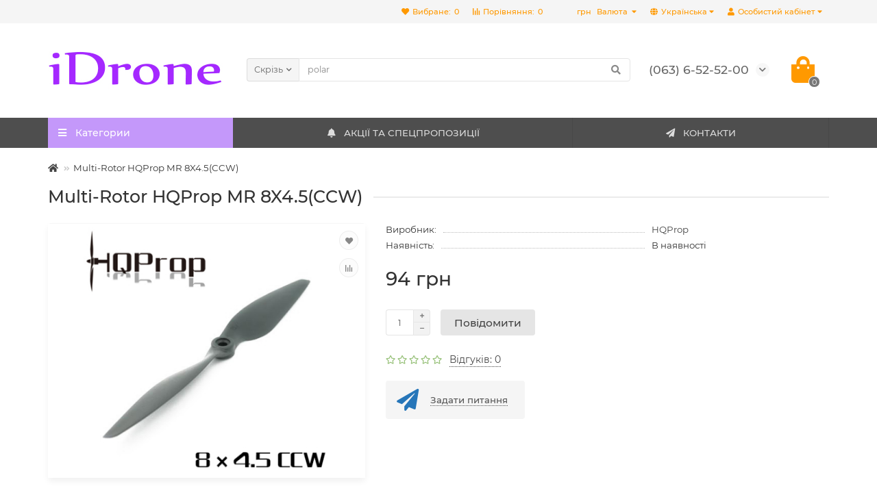

--- FILE ---
content_type: text/html; charset=utf-8
request_url: https://idrone.com.ua/multi-rotor_hqprop_mr_8x4_5_ccw
body_size: 14430
content:
<!DOCTYPE html>
<html dir="ltr" lang="uk">
<head>
<title>Пропелери Multi-Rotor HQProp MR 8X4.5(CCW)</title>
<meta charset="UTF-8" />
<meta name="viewport" content="width=device-width, initial-scale=1, maximum-scale=3" />
<meta http-equiv="X-UA-Compatible" content="IE=edge" />
<base href="https://idrone.com.ua/" />
<meta name="keywords" content="Multi-Rotor, MR, 8X4.5, CCW, HQProp, 7X4,5, (2CW + 2CCW), Поликарбонат, пропеллер, проп, фпв, fpv, hqprop, hq, gemfan, emax, prop, propeller, s4, HQ Freestyle, 2CW, 2CCW), винт, 7, дюймов" />
<meta property="og:title" content="Пропелери Multi-Rotor HQProp MR 8X4.5(CCW)" />
<meta property="og:type" content="website" />
<meta property="og:site_name" content=" iDrone" />
<meta name="theme-color" content="#c498fa" />
            <link rel="alternate" hreflang="ru-ua" href="https://idrone.com.ua/multi-rotor-hqprop-mr-8x4-5-ccw" />
                        <link rel="alternate" hreflang="uk-ua" href="https://idrone.com.ua/multi-rotor_hqprop_mr_8x4_5_ccw" />
                        
<link href="http://idrone.com.ua/multi-rotor_hqprop_mr_8x4_5_ccw" rel="canonical" />
<link href="https://idrone.com.ua/image/catalog/photo_2021-12-29_18-30-28.jpg" rel="icon" />
	<link href="catalog/view/theme/unishop2/fonts/montserrat/montserrat-regular.woff2" rel="preload" as="font" type="font/woff2" crossorigin />
	<link href="catalog/view/theme/unishop2/fonts/montserrat/montserrat-medium.woff2" rel="preload" as="font" type="font/woff2" crossorigin />
	<link href="catalog/view/theme/unishop2/fonts/fa-solid-900.woff2" rel="preload" as="font" type="font/woff2" crossorigin />
	<link href="catalog/view/theme/unishop2/fonts/fa-regular-400.woff2" rel="preload" as="font" type="font/woff2" crossorigin />
	
	<link href="catalog/view/theme/unishop2/stylesheet/bootstrap.min.css" rel="stylesheet" media="screen" />
	
	<link href="catalog/view/theme/unishop2/stylesheet/montserrat.css" rel="stylesheet" media="screen" />
	
	<link href="catalog/view/theme/unishop2/stylesheet/stylesheet.css?v=2.2.1.0" rel="stylesheet" media="screen" />
	
	<link href="catalog/view/theme/unishop2/stylesheet/font-awesome.min.css" rel="stylesheet" media="screen" />
	
	<link href="catalog/view/theme/unishop2/stylesheet/animate.css" rel="stylesheet" media="screen" />
	
	<link href="catalog/view/theme/unishop2/stylesheet/generated.0.css?v=1736454005770" rel="stylesheet" media="screen" />
	
	<link href="catalog/view/theme/unishop2/stylesheet/request.css" rel="stylesheet" media="screen" />
	
	<link href="catalog/view/theme/unishop2/stylesheet/product-page.css" rel="stylesheet" media="screen" />
	
	<link href="catalog/view/theme/unishop2/stylesheet/livesearch.css" rel="stylesheet" media="screen" />
	
	<link href="catalog/view/theme/unishop2/stylesheet/flymenu.css" rel="stylesheet" media="screen" />
	
	<link href="catalog/view/theme/unishop2/stylesheet/generated-user-style.0.css" rel="stylesheet" media="screen" />
<script>const items_on_mobile = '2', module_on_mobile = 'grid', default_view = 'grid', default_mobile_view = 'grid';</script>
	
	<script src="catalog/view/theme/unishop2/js/jquery-2.2.4.min.js"></script>
	
	<script src="catalog/view/theme/unishop2/js/bootstrap.min.js"></script>
	
	<script src="catalog/view/theme/unishop2/js/common.js"></script>
	
	<script src="catalog/view/theme/unishop2/js/menu-aim.min.js"></script>
	
	<script src="catalog/view/theme/unishop2/js/owl.carousel.min.js"></script>
	
	<script src="catalog/view/theme/unishop2/js/jquery.highlight.min.js"></script>
	
	<script src="catalog/view/theme/unishop2/js/typed.min.js"></script>
	
	<script src="catalog/view/theme/unishop2/js/typed.min.js"></script>
	
	<script src="catalog/view/theme/unishop2/js/addit-img.js"></script>
	
	<script src="catalog/view/theme/unishop2/js/live-search.js"></script>
	
	<script src="catalog/view/theme/unishop2/js/user-request.js"></script>
	
	<script src="catalog/view/theme/unishop2/js/live-price.js"></script>
	
	<script src="catalog/view/theme/unishop2/js/fly-menu-cart.js"></script>
	
	<script src="catalog/view/theme/unishop2/js/quick-order.js"></script>
<noscript><style>.uni-module__wrapper{opacity:1}</style></noscript>

<meta property="og:title" content="Пропелери Multi-Rotor HQProp MR 8X4.5(CCW)" >
<meta property="og:description" content="" >
<meta property="og:site_name" content=" iDrone" >
<meta property="og:url" content="http://idrone.com.ua/multi-rotor_hqprop_mr_8x4_5_ccw" >
<meta property="og:image" content="https://idrone.com.ua/image/cache/catalog/hqprop/MR8X4.5(CCW)-600x315.jpg" >
<meta property="og:image:width" content="600" >
<meta property="og:image:height" content="315" >
<meta property="product:price:amount" content="94.00" >
<meta property="product:price:currency" content="UAH" >
<meta property="og:type" content="product" >
                
</head>
<body class="product-product-209">
	<header>
		<div id="top" class="top-menu">
			<div class="container">
				<div class="top-menu__account pull-right">
					<div id="account" class="btn-group">
						<button class="top-menu__btn dropdown-toggle" data-toggle="dropdown"><i class="fa fa-user"></i><span class="hidden-xs">Особистий кабінет</span></button>
						<ul class="dropdown-menu dropdown-menu-right">
															<li><a  href="https://idrone.com.ua/index.php?route=account/login"><i class="fas fa-fw fa-sign-in-alt"></i>Авторизація</a></li>
								<li><a  href="https://idrone.com.ua/index.php?route=account/simpleregister" ><i class="fas fa-fw fa-user-plus"></i>Реєстрація</a></li>
													</ul>
					</div>
				</div>
					<div class="top-menu__language pull-right">
		<form action="https://idrone.com.ua/index.php?route=common/language/language" method="post" enctype="multipart/form-data" id="language">
			<div class="btn-group">
				<button class="top-menu__btn dropdown-toggle" data-toggle="dropdown"><i class="fa fa-globe" title=""></i><span class="hidden-xs">Українська</span></button>
				<ul class="dropdown-menu dropdown-menu-right">
											<li class="top-menu__language-item"><a data-code="ru-ru">Russian</a></li>
											<li class="top-menu__language-item"><a data-code="uk-ua">Українська</a></li>
									</ul>
			</div>
			<input type="hidden" name="code" value="" />
			<input type="hidden" name="redirect" value="https://idrone.com.ua/multi-rotor_hqprop_mr_8x4_5_ccw" />
		</form>
	</div>

				<div class="top-menu__currency pull-right">
	<form action="https://idrone.com.ua/index.php?route=common/currency/currency" method="post" enctype="multipart/form-data" id="currency">
		<div class="btn-group">
		    <button class="top-menu__btn dropdown-toggle" data-toggle="dropdown">
															 грн
																						<span class="hidden-xs">Валюта</span>
			</button>
			<ul class="dropdown-menu dropdown-menu-right">
									<li class="top-menu__currency-item"><a data-code="UAH"> грн UAH</a></li>
									<li class="top-menu__currency-item"><a data-code="USD">$ USD</a></li>
							</ul>
		 </div>
		<input type="hidden" name="code" value="" />
		<input type="hidden" name="redirect" value="https://idrone.com.ua/multi-rotor_hqprop_mr_8x4_5_ccw" />
	</form>
</div>
 
									<div class="top-menu__compare pull-right" data-products="">
						<div class="btn-group">
							<button class="top-menu__btn top-menu__compare-btn uni-href" data-href="https://idrone.com.ua/index.php?route=product/compare"><i class="top-menu__compare-icon fas fa-align-right"></i><span class="hidden-xs">Порівняння:</span><span class="top-menu__compare-total">0</span></button>
						</div>
					</div>
													<div class="top-menu__wishlist pull-right" data-products="">
						<div class="btn-group">
							<button class="top-menu__btn top-menu__wishlist-btn uni-href" data-href="https://idrone.com.ua/index.php?route=account/wishlist"><i class="fas fa-heart"></i><span class="hidden-xs">Вибране:</span><span class="top-menu__wishlist-total">0</span></button>
						</div>
					</div>
											</div>
		</div>
		<div class="container">
			<div class="header-block row row-flex">
				<div class="header-block__item header-block__item-logo col-sm-6 col-md-3 col-lg-3 col-xxl-4">
					<div id="logo" class="header-logo">
																					<a href="http://idrone.com.ua/index.php?route=common/home"><img src="https://idrone.com.ua/image/catalog/logo2.jpg" title=" iDrone" alt=" iDrone" width="255" height="85" class="img-responsive" /></a>
																		</div>
				</div>
				<div id="search" class="header-block__item header-block__item-search col-xs-12 col-sm-6 col-md-5 col-lg-6 col-xxl-11  hidden-xs hidden-sm">
					<div class="header-search">
	<div class="header-search__form">
					<div class="header-search__category cat-id">
				<button type="button" class="header-search__category-btn dropdown-toggle" data-toggle="dropdown"><span class="header-search__category-span">Скрізь</span></button>
				<input type="hidden" name="filter_category_id" value="" />
				<ul class="dropdown-menu">
					<li class="header-search__category-li" data-id=""><a>Скрізь</a></li>
											<li class="header-search__category-li" data-id="85"><a>Матеріали</a></li>
											<li class="header-search__category-li" data-id="57"><a>Новинки</a></li>
											<li class="header-search__category-li" data-id="20"><a>Акумулятори</a></li>
											<li class="header-search__category-li" data-id="69"><a>Зарядні пристрої</a></li>
											<li class="header-search__category-li" data-id="18"><a>Мотори та серво</a></li>
											<li class="header-search__category-li" data-id="25"><a>FPV системи</a></li>
											<li class="header-search__category-li" data-id="17"><a>Пропелери</a></li>
											<li class="header-search__category-li" data-id="24"><a>Радіокерування</a></li>
											<li class="header-search__category-li" data-id="86"><a>ELRS</a></li>
											<li class="header-search__category-li" data-id="33"><a>Рами та комплектуючі</a></li>
											<li class="header-search__category-li" data-id="34"><a>Електронні компоненти</a></li>
											<li class="header-search__category-li" data-id="65"><a>RC моделі</a></li>
											<li class="header-search__category-li" data-id="88"><a>Інструменти, матеріали</a></li>
									</ul>
			</div>
				<input type="text" name="search" value="" placeholder="Пошук" aria-label="Search" class="header-search__input  form-control" />
		<button type="button" class="header-search__btn search-btn"><i class="fa fa-search"></i></button>
	</div>
	<div class="live-search" style="display:none"><ul class="live-search__ul"><li class="loading"></li></ul></div>
</div>
				</div>
				<div class="header-block__item header-block__item-telephone col-sm-4 col-md-3 col-lg-2 col-xxl-3">
					<div class="header-phones has-addit">
						<span class="header-phones__main  uni-href" data-href="tel:0636525200" data-target="_blank" >(063) 6-52-52-00</span>
																			<i class="header-phones__show-phone dropdown-toggle fas fa-chevron-down" data-toggle="dropdown" data-target="header-phones__ul"></i>
							<ul class="header-phones__ul dropdown-menu dropdown-menu-right">
																																	<li class="header-phones__li">
										<a class="header-phones__a uni-href" data-href="tg://resolve?domain=@iDroneFPV" data-target="_blank">
																							<i class="fa fa-paper-plane"></i>
											@iDroneFPV
										</a>
									</li>
																							</ul>
																	</div>
				</div>
				<div class="header-block__item header-block__item-cart col-sm-2 col-md-1 col-lg-1 col-xxl-2"><div id="cart" class="header-cart">
	<button class="header-cart__btn dropdown-toggle" onclick="uniModalWindow('modal-cart', '', 'Кошик', $('header').find('.header-cart__dropdown').html())">
		<i class="header-cart__icon fa fa-shopping-bag"></i>
		<span id="cart-total" class="header-cart__total-items">0</span>
	</button>
	<div class="header-cart__dropdown dropdown-menu pull-right">
					<div class="header-cart__empty">Ваш кошик порожній :(</div>
			</div>
</div></div>
			</div>
		</div>
		<div id="main-menu" class="container">
			<div class="row">
							<div class="menu-wrapper col-xs-12 col-sm-6 col-md-3 col-lg-3 col-xxl-4">
		<nav id="menu" class="menu  menu1">
			<div class="menu__header" data-toggle="collapse" data-target=".main-menu__collapse">
				<i class="menu__header-icon fa fa-fw fa-bars hidden-xs hidden-sm"></i>
				<span class="menu__header-title">Категории</span>
				<i class="menu-close menu__header-icon fas fa-times visible-xs visible-sm"></i>
			</div>
			<ul class="menu__collapse collapse main-menu__collapse">
									<li class="menu__level-1-li has-children">
						<a class="menu__level-1-a  chevron" href="http://idrone.com.ua/akumulyatory">
														Акумулятори
						</a>
																																										<span class="menu__pm menu__level-1-pm visible-xs visible-sm"><i class="fa fa-plus"></i><i class="fa fa-minus"></i></span>
							<div class="menu__level-2  column-1">
								
																	<div class="menu__level-2-ul  col-md-12">
																				<a class="menu__level-2-a" href="https://idrone.com.ua/akumulyatory/1s">1S</a>
																			</div>
																	<div class="menu__level-2-ul  col-md-12">
																				<a class="menu__level-2-a" href="https://idrone.com.ua/akumulyatory/2s">2S</a>
																			</div>
																	<div class="menu__level-2-ul  col-md-12">
																				<a class="menu__level-2-a" href="https://idrone.com.ua/akumulyatory/3s">3S</a>
																			</div>
																	<div class="menu__level-2-ul  col-md-12">
																				<a class="menu__level-2-a" href="https://idrone.com.ua/akumulyatory/4s">4S</a>
																			</div>
																	<div class="menu__level-2-ul  col-md-12">
																				<a class="menu__level-2-a" href="https://idrone.com.ua/akumulyatory/5s">5S</a>
																			</div>
																	<div class="menu__level-2-ul  col-md-12">
																				<a class="menu__level-2-a" href="https://idrone.com.ua/akumulyatory/6s">6S</a>
																			</div>
																	<div class="menu__level-2-ul  col-md-12">
																				<a class="menu__level-2-a" href="https://idrone.com.ua/akumulyatory/8ss">8s</a>
																			</div>
																	<div class="menu__level-2-ul  col-md-12">
																				<a class="menu__level-2-a" href="https://idrone.com.ua/akumulyatory/li-ion">Li-Ion</a>
																			</div>
																	<div class="menu__level-2-ul  col-md-12">
																				<a class="menu__level-2-a" href="https://idrone.com.ua/akumulyatory/remeshky_razemy">ремінці, роз&#39;єми</a>
																			</div>
																							</div>
											</li>
																									<li class="menu__level-1-li">
						<a class="menu__level-1-a" href="http://idrone.com.ua/zaryadnye_ustrojstva">
														Зарядні пристрої
						</a>
											</li>
																									<li class="menu__level-1-li has-children">
						<a class="menu__level-1-a  chevron" href="http://idrone.com.ua/motory_y_servo">
														Мотори та серво
						</a>
																																										<span class="menu__pm menu__level-1-pm visible-xs visible-sm"><i class="fa fa-plus"></i><i class="fa fa-minus"></i></span>
							<div class="menu__level-2  column-1">
								
																	<div class="menu__level-2-ul  col-md-12">
																				<a class="menu__level-2-a" href="https://idrone.com.ua/motory_y_servo/servopryvody">Сервоприводи</a>
																			</div>
																	<div class="menu__level-2-ul  col-md-12">
																				<a class="menu__level-2-a" href="https://idrone.com.ua/motory_y_servo/motory">Мотори</a>
																			</div>
																							</div>
											</li>
																									<li class="menu__level-1-li has-children">
						<a class="menu__level-1-a  chevron" href="http://idrone.com.ua/fpv_systemy">
														FPV системи
						</a>
																																										<span class="menu__pm menu__level-1-pm visible-xs visible-sm"><i class="fa fa-plus"></i><i class="fa fa-minus"></i></span>
							<div class="menu__level-2  column-1">
								
																	<div class="menu__level-2-ul  col-md-12">
																				<a class="menu__level-2-a" href="https://idrone.com.ua/fpv_systemy/antenny">Антени</a>
																			</div>
																	<div class="menu__level-2-ul  col-md-12">
																				<a class="menu__level-2-a" href="https://idrone.com.ua/fpv_systemy/kamery">Камери</a>
																			</div>
																	<div class="menu__level-2-ul  col-md-12">
																				<a class="menu__level-2-a" href="https://idrone.com.ua/fpv_systemy/peredatchyky_y_pryemnyky">Передавачі та приймачі</a>
																			</div>
																	<div class="menu__level-2-ul  col-md-12">
																				<a class="menu__level-2-a" href="https://idrone.com.ua/fpv_systemy/shlemy_y_ochky">Шоломи та окуляри</a>
																			</div>
																	<div class="menu__level-2-ul  col-md-12">
																				<a class="menu__level-2-a" href="https://idrone.com.ua/fpv_systemy/monytory">Монітори</a>
																			</div>
																	<div class="menu__level-2-ul  col-md-12">
																				<a class="menu__level-2-a" href="https://idrone.com.ua/fpv_systemy/aksesuaryfpv">Аксесуари</a>
																			</div>
																							</div>
											</li>
																									<li class="menu__level-1-li has-children">
						<a class="menu__level-1-a  chevron" href="http://idrone.com.ua/propellery">
														Пропелери
						</a>
																																										<span class="menu__pm menu__level-1-pm visible-xs visible-sm"><i class="fa fa-plus"></i><i class="fa fa-minus"></i></span>
							<div class="menu__level-2  column-1">
								
																	<div class="menu__level-2-ul  col-md-12">
																				<a class="menu__level-2-a" href="https://idrone.com.ua/propellery/whoop">Whoop</a>
																			</div>
																	<div class="menu__level-2-ul  col-md-12">
																				<a class="menu__level-2-a" href="https://idrone.com.ua/index.php?route=product/category&amp;path=17_74">2&quot;</a>
																			</div>
																	<div class="menu__level-2-ul  col-md-12">
																				<a class="menu__level-2-a" href="https://idrone.com.ua/propellery/3">3&quot;</a>
																			</div>
																	<div class="menu__level-2-ul  col-md-12">
																				<a class="menu__level-2-a" href="https://idrone.com.ua/propellery/4">4&quot;</a>
																			</div>
																	<div class="menu__level-2-ul  col-md-12">
																				<a class="menu__level-2-a" href="https://idrone.com.ua/propellery/5">5&quot;</a>
																			</div>
																	<div class="menu__level-2-ul  col-md-12">
																				<a class="menu__level-2-a" href="https://idrone.com.ua/propellery/6">6&quot;</a>
																			</div>
																	<div class="menu__level-2-ul  col-md-12">
																				<a class="menu__level-2-a" href="https://idrone.com.ua/propellery/7">7&quot;</a>
																			</div>
																	<div class="menu__level-2-ul  col-md-12">
																				<a class="menu__level-2-a" href="https://idrone.com.ua/propellery/8">8&quot;</a>
																			</div>
																	<div class="menu__level-2-ul  col-md-12">
																				<a class="menu__level-2-a" href="https://idrone.com.ua/propellery/10">10&quot;</a>
																			</div>
																	<div class="menu__level-2-ul  col-md-12">
																				<a class="menu__level-2-a" href="https://idrone.com.ua/propellery/prop13">13&quot;</a>
																			</div>
																							</div>
											</li>
																									<li class="menu__level-1-li has-children">
						<a class="menu__level-1-a  chevron" href="http://idrone.com.ua/radiokeruvannya">
														Радіокерування
						</a>
																																										<span class="menu__pm menu__level-1-pm visible-xs visible-sm"><i class="fa fa-plus"></i><i class="fa fa-minus"></i></span>
							<div class="menu__level-2  column-1">
								
																	<div class="menu__level-2-ul  col-md-12">
																				<a class="menu__level-2-a" href="https://idrone.com.ua/index.php?route=product/category&amp;path=24_83">Апаратури</a>
																			</div>
																	<div class="menu__level-2-ul  col-md-12">
																				<a class="menu__level-2-a" href="https://idrone.com.ua/radiokeruvannya/moduly">Модулі</a>
																			</div>
																	<div class="menu__level-2-ul  col-md-12">
																				<a class="menu__level-2-a" href="https://idrone.com.ua/radiokeruvannya/pryemnyky">Приймачі</a>
																			</div>
																	<div class="menu__level-2-ul  col-md-12">
																				<a class="menu__level-2-a" href="https://idrone.com.ua/index.php?route=product/category&amp;path=24_84">Аксесуари</a>
																			</div>
																							</div>
											</li>
																									<li class="menu__level-1-li">
						<a class="menu__level-1-a" href="http://idrone.com.ua/elrs">
														ELRS
						</a>
											</li>
																									<li class="menu__level-1-li">
						<a class="menu__level-1-a" href="http://idrone.com.ua/ramy_y_komplektuyushchye">
														Рами та комплектуючі
						</a>
											</li>
																									<li class="menu__level-1-li has-children">
						<a class="menu__level-1-a  chevron" href="http://idrone.com.ua/ehlektronnye_komponenty">
														Електронні компоненти
						</a>
																																										<span class="menu__pm menu__level-1-pm visible-xs visible-sm"><i class="fa fa-plus"></i><i class="fa fa-minus"></i></span>
							<div class="menu__level-2  column-1">
								
																	<div class="menu__level-2-ul  col-md-12">
																				<a class="menu__level-2-a" href="https://idrone.com.ua/ehlektronnye_komponenty/poletnye_kontrollery">Польотні контролери</a>
																			</div>
																	<div class="menu__level-2-ul  col-md-12">
																				<a class="menu__level-2-a" href="https://idrone.com.ua/ehlektronnye_komponenty/esc">ESC</a>
																			</div>
																	<div class="menu__level-2-ul  col-md-12">
																				<a class="menu__level-2-a" href="https://idrone.com.ua/ehlektronnye_komponenty/gps_y_datchyky">GPS та датчики</a>
																			</div>
																	<div class="menu__level-2-ul  col-md-12">
																				<a class="menu__level-2-a" href="https://idrone.com.ua/ehlektronnye_komponenty/pdb_y_stabylyzatory">PDB та стабілізатори</a>
																			</div>
																	<div class="menu__level-2-ul  col-md-12">
																				<a class="menu__level-2-a" href="https://idrone.com.ua/ehlektronnye_komponenty/pyshchalky">Пищалки</a>
																			</div>
																	<div class="menu__level-2-ul  col-md-12">
																				<a class="menu__level-2-a" href="https://idrone.com.ua/ehlektronnye_komponenty/drugoe">інше</a>
																			</div>
																	<div class="menu__level-2-ul  col-md-12">
																				<a class="menu__level-2-a" href="https://idrone.com.ua/ehlektronnye_komponenty/kabely_perekhodnyky_y_razemy">Кабелі, перехідники та роз&#39;єми</a>
																			</div>
																							</div>
											</li>
																									<li class="menu__level-1-li">
						<a class="menu__level-1-a" href="http://idrone.com.ua/rc_modely">
														RC моделі
						</a>
											</li>
																									<li class="menu__level-1-li">
						<a class="menu__level-1-a" href="http://idrone.com.ua/ynstrumenty_materyaly">
														Інструменти, матеріали
						</a>
											</li>
																							</ul>
		</nav>
	</div>
	<div class="menu-open visible-xs visible-sm">
		<i class="menu-open__icon fas fa-bars"></i>
		<span class="menu-open__title">Категории</span>
	</div>
				<div class="col-xs-12 col-md-9 col-lg-9 col-xxl-16 hidden-xs hidden-sm">
			<nav id="menu2" class="menu menu2 menu-right">
				<ul class="menu__collapse">
											<li class="menu__level-1-li">
							<a class="menu__level-1-a" href="index.php?route=product/special">
																	<i class="menu__level-1-icon fa fa-bell fa-fw"></i>
																АКЦІЇ ТА СПЕЦПРОПОЗИЦІЇ
							</a>
													</li>
											<li class="menu__level-1-li">
							<a class="menu__level-1-a" href="https://idrone.com.ua/index.php?route=information/contact">
																	<i class="menu__level-1-icon fa fa-paper-plane fa-fw"></i>
																КОНТАКТИ
							</a>
													</li>
									</ul>
			</nav>
		</div>
		<script>uniMenuUpd('.menu2 .menu__collapse');</script>

				<div id="search2" class="visible-xs visible-sm"></div>
				<script>$('#search .header-search').clone().appendTo('#search2');</script>
			</div>
		</div>
	</header>
	<main>
<div id="product" class="container">
	<ul class="breadcrumb mobile ">
									<li><a href="http://idrone.com.ua/index.php?route=common/home"><i class="fa fa-home"></i></a></li>
												<li>Multi-Rotor HQProp MR 8X4.5(CCW)</li>						</ul>
	<div class="row">
													<div id="content" class="col-sm-12">
			
			<h1 class="heading">Multi-Rotor HQProp MR 8X4.5(CCW)</h1>
			<div class="uni-wrapper">
			<div class="row">
				<div class="product-page col-xs-12">
					<div class="row">
						<div class="product-page__image col-sm-5">
																								<div class="product-page__image-main uni-item">
																				<div class="product-page__image-main-carousel">
											<img src="https://idrone.com.ua/image/cache/catalog/hqprop/MR8X4.5(CCW)-500x400.jpg" alt="Multi-Rotor HQProp MR 8X4.5(CCW)" title="Multi-Rotor HQProp MR 8X4.5(CCW)" data-thumb="https://idrone.com.ua/image/cache/catalog/hqprop/MR8X4.5(CCW)-500x400.jpg" data-full="https://idrone.com.ua/image/cache/catalog/hqprop/MR8X4.5(CCW)-1200x800.jpg" width="500" height="400" class="product-page__image-main-img img-responsive" />
																					</div>
																					<button type="button" title="В закладки" onclick="wishlist.add(209);" class="product-page__wishlist-btn wishlist"><i class="fa fa-heart"></i></button>
																															<button type="button" title="До порівняння" onclick="compare.add(209);" class="product-page__compare-btn compare"><i class="fas fa-align-right"></i></button>
																			</div>
																													</div>
						<div class="product-block col-sm-7">
							<div class="product-data">
																																	<div class="product-data__item manufacturer"><div class="product-data__item-div">Виробник:</div><a href="http://idrone.com.ua/index.php?route=product/manufacturer/info&amp;manufacturer_id=18">HQProp</a></div>
																																																																																									<div class="product-data__item stock"><div class="product-data__item-div">Наявність:</div> В наявності</div>
																							</div>
																						<div class="product-page__price price" data-price="93.5" data-special="0" data-discount="">
																			94 грн
																	</div>
																																													<div class="product-page__cart">
									<input type="hidden" name="product_id" value="209" />
									<div class="qty-switch">
										<input type="text" name="quantity" value="1" data-minimum="1" id="input-quantity" class="qty-switch__input form-control" />
										<div>
											<i class="qty-switch__btn fa fa-plus btn-default"></i>
											<i class="qty-switch__btn fa fa-minus btn-default"></i>
										</div>
									</div>
									<button type="button" class="product-page__add-to-cart add_to_cart btn btn-xl disabled" data-pid="209" id="button-cart"><i class=""></i><span>Повідомити</span></button>
									<button type="button" class="product-page__quick-order quick-order btn btn-lg btn-xl hidden"  title="Швидке замовлення" onclick="quick_order('209', true);"><i class="far fa-paper-plane"></i><span class="hidden-xs hidden-sm">Швидке замовлення</span></button>
								</div>
																																					<div class="product-page__rating rating">
																			<i class="far fa-star"></i>
																			<i class="far fa-star"></i>
																			<i class="far fa-star"></i>
																			<i class="far fa-star"></i>
																			<i class="far fa-star"></i>
																
									&nbsp;&nbsp;<a onclick="$('a[href=\'#tab-review\']').click(); uniScrollTo('#tab-review'); return false;" class="product-page__rating-a">Відгуків: 0</a>
								</div>
																																					<div class="product-banner row row-flex">
												<div class="col-xs-6 col-sm-6 col-md-6 col-lg-4 ">
									<div class="product-banner__item link uni-href" data-href="https://t.me/idrone_fpv">
													<i class="product-banner__icon fa fa-paper-plane fa-fw"></i>
								<div class="product-banner__text">
					<span class="product-banner__text-span link">Задати питання</span>
				</div>
				</div>
			</div>
			</div>
													</div>
					</div>
				</div>
							</div>
									
			<script>
				function uniPPI() {
					const parentBlock = '.product-page__image',
						  mainImgBlock = '.product-page__image-main',
						  mainCarousel = '.product-page__image-main-carousel',
						  mainImg = '.product-page__image-main-img',
						  additCarousel = '.product-page__image-addit',
						  additImg = '.product-page__image-addit-img';
				
					let createCarousel = () => {
						if($(additCarousel).length) {
							$(mainCarousel).addClass('owl-carousel').owlCarousel({
								items:1,
								dots:false,
								onDragged: function (event) {
									$(additCarousel).trigger('to.owl.carousel', [parseFloat(event.item.index)]);
									imgDataReplace(event.item.index);
								},
								onTranslate: function (event) {
									imgDataReplace(event.item.index);
								},
							});
				
							$(additCarousel).owlCarousel({
								responsive:{0:{items:5}, 450:{items:6}, 650:{items:8}},
								responsiveBaseElement:$(additCarousel),
								dots:false,
								mouseDrag:false,
								nav:true,
								navText: ['<i class="fa fa-chevron-left"></i>', '<i class="fa fa-chevron-right"></i>'],
								onRefreshed: function(event) {
									if (typeof(getPoipProduct) === 'function') {
										let html = '';
										setTimeout(function() {
											$(additImg).each(function() {
												html += '<a class="product-page__image-main-a" href="'+$(this).data('full')+'" title="'+$(this).attr('alt')+'">';
												html += '<img src="'+$(this).data('thumb')+'" alt="'+$(this).attr('alt')+'" class="img-responsive">';
												html += '</a>';
											});
						
											$(mainCarousel).trigger('replace.owl.carousel', html).trigger('refresh.owl.carousel').trigger('to.owl.carousel', [0, 250]);
										}, 200);
									}
								}
							});
						}
					}
					
					createCarousel();
					
					let refreshCarousel = () => {
						$(mainCarousel).trigger('refresh.owl.carousel');
						$(additCarousel).trigger('refresh.owl.carousel');
					}
					
					let removePreloader = () => {
						$(parentBlock+'.fixed '+mainImg+':first').on('load', () => {
							setTimeout(() => {
								$(mainImg).css({'opacity': 1});
								$('.preloader').remove();
							}, 250);
						});
					}
					
					let imgDataReplace = (indx) => {
						$(additImg).removeClass('selected');
						$('.addit-img-'+indx).addClass('selected');
						
						if(indx == 0 && !$(parentBlock).hasClass('fixed')) {
							$(mainImg).first().attr('src', $('.addit-img-'+indx).data('thumb'));
						}
					}

					let observer = new MutationObserver((e) => {
						createCarousel();
					});

					observer.observe($(parentBlock)[0], {childList:true});
					
					$('html body').on('click mouseover', additImg, function() {
						$(mainCarousel).trigger('to.owl.carousel', [parseFloat($(this).parent().index()), 250]);
						imgDataReplace($(this).parent().index())
					});
					
					let imgOpenPopup = () => {
						if($('.product-page__image-product-name').length) return;
						
						$(parentBlock).addClass('fixed').prepend('<div class="product-page__image-product-name">'+$('h1.heading').text()+' <i class="product-page__image-close fas fa-times"></i></div>');
						$(mainImgBlock).prepend('<div class="preloader"></div>');
						
						$(mainImg).each(function() {
							$(this).attr('src', $(this).data('full'));
						});
						
						refreshCarousel();
						removePreloader();
						
						$('html').addClass('scroll-disabled2');
					}
					
					$('html body').on('click', parentBlock+':not(.fixed) '+mainImg, () => {
						imgOpenPopup();
					});
					
					$('html body').on('click', parentBlock+'.fixed '+mainImg, () => {
						$(mainCarousel).trigger('next.owl.carousel');
					});
					
					$('html body').on('click', parentBlock+' .icon-play-large', function(e) {
						imgOpenPopup();
						$(this).html('<iframe id="ytplayer" type="text/html" src="'+$(this).prev().data('video')+'?autoplay=1" width="100%" height="100%" frameborder="0" autoplay="1"/>');
					});
					
					$('html body').on('click', '.product-page__image-close', function(e) {
						$('.product-page__image-product-name').remove();
						
						$(mainImg).each(function() {
							$(this).attr('src', $(this).data('thumb'));
						});
						
						$(parentBlock).find('iframe').remove();
						$(parentBlock).removeClass('fixed');

						refreshCarousel();
						
						$('html').removeClass('scroll-disabled2');
					});
					
					$(document).on('keydown', (e) => {
						if (e.keyCode == 37) $(mainCarousel).trigger('prev.owl.carousel');
						if (e.keyCode == 39) $(mainCarousel).trigger('next.owl.carousel');
						if (e.keyCode == 27) $('.product-page__image-close').click();
					});

											$('.product-page .option__item input').on('click', function() {
							$(mainCarousel).trigger('to.owl.carousel', [0, 250]);
							$(mainImg).first().attr('src', $(this).next().data('thumb'));
						});
									}
				
				uniPPI();
			</script>
			
			<div class="hidden-xs hidden-sm" style="height:20px"></div>
			<div>
			<ul class="product-page-tabs nav nav-tabs">
				<li class="active"><a href="#tab-description" data-toggle="tab"><i class="fas fa-fw fa-file-alt" aria-hidden="true"></i>Опис</a></li>
													<li><a href="#tab-review" class="tab-review" data-toggle="tab"><i class="fas fa-fw fa-comments" aria-hidden="true"></i>Відгуки <span class="uni-badge">0</span></a></li>
																			<li><a href="#tab-question" class="tab-question" data-toggle="tab"><i class="fa fa-question fa-fw"></i>Питання-відповідь  <span class="uni-badge hidden"></span></a></li>
												</ul>
			<div class="tab-content">
				<div class="tab-pane active" id="tab-description"><h4><font style="font-family: or, Arial; color: rgb(51, 51, 51); font-size: 12px; vertical-align: inherit;">Діаметр пропелера: 8 дюймів</font><br style="font-family: or, Arial; color: rgb(51, 51, 51); font-size: 12px;"> <font style="font-family: or, Arial; color: rgb(51, 51, 51); font-size: 12px; vertical-align: inherit;">Крок: 4,5</font><br style="font-family: or, Arial; color: rgb(51, 51, 51); font-size: 12px;"> <font style="font-family: or, Arial; color: rgb(51, 51, 51); font-size: 12px; vertical-align: inherit;">Лопаті: 2</font><br style="font-family: or, Arial; color: rgb(51, 51, 51); font-size: 12px;"> <font style="font-family: or, Arial; color: rgb(51, 51, 51); font-size: 12px; vertical-align: inherit;">Матеріал: композит із вуглецевого волокна</font><br style="font-family: or, Arial; color: rgb(51, 51, 51); font-size: 12px;"> <font style="font-family: or, Arial; color: rgb(51, 51, 51); font-size: 12px; vertical-align: inherit;">Вага: 7,3 г</font><br style="font-family: or, Arial; color: rgb(51, 51, 51); font-size: 12px;"> <font style="font-family: or, Arial; color: rgb(51, 51, 51); font-size: 12px; vertical-align: inherit;"><font style="font-family: inherit; vertical-align: inherit;">Діаметр</font> <font style="font-family: inherit; vertical-align: inherit;">маточини</font> <font style="font-family: inherit; vertical-align: inherit;">: 16 мм</font></font><br style="font-family: or, Arial; color: rgb(51, 51, 51); font-size: 12px;"> <font style="font-family: or, Arial; color: rgb(51, 51, 51); font-size: 12px; vertical-align: inherit;"><font style="font-family: inherit; vertical-align: inherit;">Товщина</font> <font style="font-family: inherit; vertical-align: inherit;">маточини: 8,5</font> <font style="font-family: inherit; vertical-align: inherit;">мм</font></font><br style="font-family: or, Arial; color: rgb(51, 51, 51); font-size: 12px;"> <font style="font-family: or, Arial; color: rgb(51, 51, 51); font-size: 12px; vertical-align: inherit;">Вал: 9,5/5 мм</font><br style="font-family: or, Arial; color: rgb(51, 51, 51); font-size: 12px;"> <font style="font-family: or, Arial; color: rgb(51, 51, 51); font-size: 12px; vertical-align: inherit;">Перехідні кільця: 6/5/4/3</font> <br style="font-family: or, Arial; color: rgb(51, 51, 51); font-size: 12px;"><br style="font-family: or, Arial; color: rgb(51, 51, 51); font-size: 12px;"> <font style="font-family: or, Arial; color: rgb(51, 51, 51); font-size: 12px; vertical-align: inherit;">Включає</font><br style="font-family: or, Arial; color: rgb(51, 51, 51); font-size: 12px;"> <font style="font-family: or, Arial; color: rgb(51, 51, 51); font-size: 12px; vertical-align: inherit;"><font style="font-family: inherit; vertical-align: inherit;">1 х</font> <font style="font-family: inherit; vertical-align: inherit;">мультикоптер</font> <font style="font-family: inherit; vertical-align: inherit;">Товкач 8X4,5 проти годинникової стрілки</font></font><br></h4></div>
													<div class="tab-pane" id="tab-review">
						<div class="review-info">
							<div class="review-info__total">Відгуків: 0</div>
							<div class="review-info__score hidden-xs">Середня оцінка: 0</div>
							<div class="review-info__rating rating hidden-xs">
																	<i class="far fa-star"></i>
																	<i class="far fa-star"></i>
																	<i class="far fa-star"></i>
																	<i class="far fa-star"></i>
																	<i class="far fa-star"></i>
															</div>
							<button class="btn btn-sm btn-primary" onclick="$('.review-form-wrapper').collapse('toggle');">Написати відгук</button>
						</div>
						<div class="review-form-wrapper collapse">
						<form class="review-form form-horizontal uni-form" id="form-review">
															<div class="form-group required">
									<label class="col-sm-2 control-label" for="input-name">Ваше ім’я</label>
									<div class="col-sm-10">
										<input type="text" name="name" value="" id="input-name" class="form-control" />
									</div>
								</div>
																	<input type="hidden" name="plus" value="" />
									<input type="hidden" name="minus" value="" />
																<div class="form-group required">
									<label class="col-sm-2 control-label" for="input-review">Ваш відгук</label>
									<div class="col-sm-10">
										<textarea name="text" rows="5" id="input-review" class="form-control"></textarea>
										<div class="help-block"><small><span style="color: #FF0000;">Увага:</span> HTML розмітка не підтримується. Використовуйте звичайний текст.</small></div>
									</div>
								</div>
								<div class="form-group required">
									<label class="col-sm-2 control-label">Рейтинг</label>
									<div class="col-sm-10">
										<input type="radio" name="rating" value="1" class="review-form__input" />
										<input type="radio" name="rating" value="2" class="review-form__input" />
										<input type="radio" name="rating" value="3" class="review-form__input" />
										<input type="radio" name="rating" value="4" class="review-form__input" />
										<input type="radio" name="rating" value="5" class="review-form__input" />
										
										<div class="review-form__stars rating">
											<i class="review-form__star far fa-star"></i>
											<i class="review-form__star far fa-star"></i>
											<i class="review-form__star far fa-star"></i>
											<i class="review-form__star far fa-star"></i>
											<i class="review-form__star far fa-star"></i>
										</div>
									</div>
								</div>
								<script src="//www.google.com/recaptcha/api.js" type="text/javascript"></script>
<div class="captcha form-group required">
	<!-- <div class="captcha__title col-sm-12">* Перевірка</div> -->
			<label class="captcha__label col-sm-2 control-label">Перевірка</label>
		<div class="col-sm-10">
			<div class="g-recaptcha" data-sitekey="6LevlEsqAAAAAJTi1B5O3NALJC5bSKNwu1HPyHPc" style="transform:scale(0.85); transform-origin:0;"></div>
					</div>
	</div>
																<div class="form-group">
									<div class="col-sm-2 hidden-xs"></div>
									<div class="col-sm-10">
										<button type="button" id="button-review" data-loading-text="Завантаження..." class="review-form__btn btn btn-lg btn-primary">Відправити свій відгук</button>
									</div>
								</div>
													</form>
						</div>
						<div id="review"></div>
					</div>
																			<div class="tab-pane" id="tab-question"></div>
												</div>
			</div>
			<div class="clearfix" style="margin:0 0 40px"></div>
									</div>
							
				<div class="heading">Схожі товари</div>
	<div class="uni-module autorelated-module">
		<div class="uni-module__wrapper">
							<div class="product-thumb uni-item">
					<div class="product-thumb__image" >
							
						<a href="https://idrone.com.ua/index.php?route=product/product&amp;product_id=210">
							<img src="https://idrone.com.ua/image/cache/catalog/hqprop/TE8X5(CCW)-220x200.jpg"  loading="lazy" alt="Thin Electric Prop HQProp TE 8X5(CCW)" title="Thin Electric Prop HQProp TE 8X5(CCW)" width="220" height="200" class="img-responsive" />
						</a>
					</div>
					<div class="product-thumb__caption">
						<a class="product-thumb__name" href="https://idrone.com.ua/index.php?route=product/product&amp;product_id=210">Thin Electric Prop HQProp TE 8X5(CCW)</a>
						
																		<div class="product-thumb__option option">
	</div>																			<div class="product-thumb__rating rating">
																	<i class="far fa-star"></i>
																	<i class="far fa-star"></i>
																	<i class="far fa-star"></i>
																	<i class="far fa-star"></i>
																	<i class="far fa-star"></i>
								 
															</div>
																			<div class="product-thumb__price price" data-price="106.25" data-special="0" data-discount="">
																	106 грн
															</div>
																			<div class="product-thumb__cart cart disabled">
														<button type="button" class="product-thumb__add-to-cart add_to_cart btn disabled" title="Повідомити" data-pid="210" onclick="cart.add(210, this)"><i class=""></i><span class="hidden-sm hidden-md">Повідомити</span></button>
							<button type="button" class="product-thumb__quick-order quick-order btn hidden" data-toggle="tooltip" title="Швидке замовлення" onclick="quick_order('210');"><i class="far fa-paper-plane"></i></button>
							<button type="button" class="product-thumb__wishlist wishlist " title="В закладки" onclick="wishlist.add('210');"><i class="fa fa-heart"></i></button>
							<button type="button" class="product-thumb__compare compare " title="До порівняння" onclick="compare.add('210');"><i class="fas fa-align-right"></i></button>
						</div>
					</div>
				</div>
							<div class="product-thumb uni-item">
					<div class="product-thumb__image" >
							
						<a href="https://idrone.com.ua/index.php?route=product/product&amp;product_id=211">
							<img src="https://idrone.com.ua/image/cache/catalog/hqprop/Slowflyer-220x200.jpg"  loading="lazy" alt="HQProp Slow flyer SF 7X4O(CCW)" title="HQProp Slow flyer SF 7X4O(CCW)" width="220" height="200" class="img-responsive" />
						</a>
					</div>
					<div class="product-thumb__caption">
						<a class="product-thumb__name" href="https://idrone.com.ua/index.php?route=product/product&amp;product_id=211">HQProp Slow flyer SF 7X4O(CCW)</a>
						
																		<div class="product-thumb__option option">
	</div>																			<div class="product-thumb__rating rating">
																	<i class="far fa-star"></i>
																	<i class="far fa-star"></i>
																	<i class="far fa-star"></i>
																	<i class="far fa-star"></i>
																	<i class="far fa-star"></i>
								 
															</div>
																			<div class="product-thumb__price price" data-price="77.35" data-special="0" data-discount="">
																	77 грн
															</div>
																			<div class="product-thumb__cart cart disabled">
														<button type="button" class="product-thumb__add-to-cart add_to_cart btn disabled" title="Повідомити" data-pid="211" onclick="cart.add(211, this)"><i class=""></i><span class="hidden-sm hidden-md">Повідомити</span></button>
							<button type="button" class="product-thumb__quick-order quick-order btn hidden" data-toggle="tooltip" title="Швидке замовлення" onclick="quick_order('211');"><i class="far fa-paper-plane"></i></button>
							<button type="button" class="product-thumb__wishlist wishlist " title="В закладки" onclick="wishlist.add('211');"><i class="fa fa-heart"></i></button>
							<button type="button" class="product-thumb__compare compare " title="До порівняння" onclick="compare.add('211');"><i class="fas fa-align-right"></i></button>
						</div>
					</div>
				</div>
							<div class="product-thumb uni-item">
					<div class="product-thumb__image" >
							
						<a href="https://idrone.com.ua/index.php?route=product/product&amp;product_id=212">
							<img src="https://idrone.com.ua/image/cache/catalog/hqprop/6x3BCCW-220x200.jpg"  loading="lazy" alt="HQProp Direct Drive Prop 6x3B CCW" title="HQProp Direct Drive Prop 6x3B CCW" width="220" height="200" class="img-responsive" />
						</a>
					</div>
					<div class="product-thumb__caption">
						<a class="product-thumb__name" href="https://idrone.com.ua/index.php?route=product/product&amp;product_id=212">HQProp Direct Drive Prop 6x3B CCW</a>
						
																		<div class="product-thumb__option option">
	</div>																			<div class="product-thumb__rating rating">
																	<i class="far fa-star"></i>
																	<i class="far fa-star"></i>
																	<i class="far fa-star"></i>
																	<i class="far fa-star"></i>
																	<i class="far fa-star"></i>
								 
															</div>
																			<div class="product-thumb__price price" data-price="42.075" data-special="0" data-discount="">
																	42 грн
															</div>
																			<div class="product-thumb__cart cart disabled">
														<button type="button" class="product-thumb__add-to-cart add_to_cart btn disabled" title="Повідомити" data-pid="212" onclick="cart.add(212, this)"><i class=""></i><span class="hidden-sm hidden-md">Повідомити</span></button>
							<button type="button" class="product-thumb__quick-order quick-order btn hidden" data-toggle="tooltip" title="Швидке замовлення" onclick="quick_order('212');"><i class="far fa-paper-plane"></i></button>
							<button type="button" class="product-thumb__wishlist wishlist " title="В закладки" onclick="wishlist.add('212');"><i class="fa fa-heart"></i></button>
							<button type="button" class="product-thumb__compare compare " title="До порівняння" onclick="compare.add('212');"><i class="fas fa-align-right"></i></button>
						</div>
					</div>
				</div>
							<div class="product-thumb uni-item">
					<div class="product-thumb__image" >
							
						<a href="https://idrone.com.ua/index.php?route=product/product&amp;product_id=213">
							<img src="https://idrone.com.ua/image/cache/catalog/hqprop/hqTE10X5(CCW)-220x200.jpg"  loading="lazy" alt="Thin Electric Prop HQProp TE 10X5(CCW)" title="Thin Electric Prop HQProp TE 10X5(CCW)" width="220" height="200" class="img-responsive" />
						</a>
					</div>
					<div class="product-thumb__caption">
						<a class="product-thumb__name" href="https://idrone.com.ua/index.php?route=product/product&amp;product_id=213">Thin Electric Prop HQProp TE 10X5(CCW)</a>
						
																		<div class="product-thumb__option option">
	</div>																			<div class="product-thumb__rating rating">
																	<i class="far fa-star"></i>
																	<i class="far fa-star"></i>
																	<i class="far fa-star"></i>
																	<i class="far fa-star"></i>
																	<i class="far fa-star"></i>
								 
															</div>
																			<div class="product-thumb__price price" data-price="148.75" data-special="0" data-discount="">
																	149 грн
															</div>
																			<div class="product-thumb__cart cart disabled">
														<button type="button" class="product-thumb__add-to-cart add_to_cart btn disabled" title="Повідомити" data-pid="213" onclick="cart.add(213, this)"><i class=""></i><span class="hidden-sm hidden-md">Повідомити</span></button>
							<button type="button" class="product-thumb__quick-order quick-order btn hidden" data-toggle="tooltip" title="Швидке замовлення" onclick="quick_order('213');"><i class="far fa-paper-plane"></i></button>
							<button type="button" class="product-thumb__wishlist wishlist " title="В закладки" onclick="wishlist.add('213');"><i class="fa fa-heart"></i></button>
							<button type="button" class="product-thumb__compare compare " title="До порівняння" onclick="compare.add('213');"><i class="fas fa-align-right"></i></button>
						</div>
					</div>
				</div>
							<div class="product-thumb uni-item">
					<div class="product-thumb__image" >
							
						<a href="https://idrone.com.ua/hqprop_multi-rotor_prop_mr_10x4_5_ccw">
							<img src="https://idrone.com.ua/image/cache/catalog/hqprop/cf1079c29f-220x200.jpg"  loading="lazy" alt="HQProp Multi-Rotor Prop MR 10X4.5(CCW)" title="HQProp Multi-Rotor Prop MR 10X4.5(CCW)" width="220" height="200" class="img-responsive" />
						</a>
					</div>
					<div class="product-thumb__caption">
						<a class="product-thumb__name" href="https://idrone.com.ua/hqprop_multi-rotor_prop_mr_10x4_5_ccw">HQProp Multi-Rotor Prop MR 10X4.5(CCW)</a>
						
																		<div class="product-thumb__option option">
	</div>																			<div class="product-thumb__rating rating">
																	<i class="far fa-star"></i>
																	<i class="far fa-star"></i>
																	<i class="far fa-star"></i>
																	<i class="far fa-star"></i>
																	<i class="far fa-star"></i>
								 
															</div>
																			<div class="product-thumb__price price" data-price="101.575" data-special="0" data-discount="">
																	102 грн
															</div>
																			<div class="product-thumb__cart cart disabled">
														<button type="button" class="product-thumb__add-to-cart add_to_cart btn disabled" title="Повідомити" data-pid="214" onclick="cart.add(214, this)"><i class=""></i><span class="hidden-sm hidden-md">Повідомити</span></button>
							<button type="button" class="product-thumb__quick-order quick-order btn hidden" data-toggle="tooltip" title="Швидке замовлення" onclick="quick_order('214');"><i class="far fa-paper-plane"></i></button>
							<button type="button" class="product-thumb__wishlist wishlist " title="В закладки" onclick="wishlist.add('214');"><i class="fa fa-heart"></i></button>
							<button type="button" class="product-thumb__compare compare " title="До порівняння" onclick="compare.add('214');"><i class="fas fa-align-right"></i></button>
						</div>
					</div>
				</div>
					</div>
	</div>
	<script>
		$('.autorelated-module').uniModules({
			type:'carousel',
			autoheight:['product-thumb__name', 'product-thumb__description', 'product-thumb__option'],
			loop:false
		});
			</script>

				
			
		</div>
			</div>
</div>
<script type="text/javascript">
	function getOptionsQuantity() {
		let quantity = $('input[type="radio"]:checked').data('quantity');

		//console.log(typeof(quantity));

		if (typeof(quantity) != 'undefined') {
			$('.product-data__item.stock').html('<div class="product-data__item-div">Наявність:</div>' + quantity + '</div>');
		}
	}

	$(document).ready(function() {
		getOptionsQuantity();

		$('input[type="radio"]').change(function () {
			getOptionsQuantity()
		});
	});




</script>
<script>
	</script>
<script>
	dataLayer.push({
		'ecommerce':{
			'currencyCode':'UAH',
			'detail':{
				'products':[{
					'id': 209, 
					'name': "Multi-Rotor HQProp MR 8X4.5(CCW)", 
					'brand': "HQProp", 
					'category': "", 
					'variant': '',
					'price': 93.5
				}]
			}
		}
	});
	
	if (typeof(gtag) === 'function') {
		gtag('event', 'view_item', {
			"items": [{
				'id': 209, 
				'name': "Multi-Rotor HQProp MR 8X4.5(CCW)", 
				'brand': "HQProp", 
				'category': "", 
				'variant': '',
				'price': 93.5
			}]
		});
	}
	
		
			$(function() {
			let tabs = $('.product-page-tabs'), parent = $('.product-page-tabs').parent(), fly_menu_height = 0;
			
			if($(window).width() < 767) {
				if($('.fly-menu:not(.bottom)').length) {
					$('.nav-tabs').css({top: $('.fly-menu').height()});
					fly_menu_height = $('.fly-menu').height();
				}
			}
			
			$('.product-page-tabs').on('click', () => {
				let start_offset = parent.offset().top+1, new_offset = tabs.offset().top;
				
				if(new_offset > start_offset) {
					$('html, body').scrollTop(start_offset - fly_menu_height);
				}
			});
		});
		
	$('html body').on('click', '#button-cart:not(.disabled)', function() {
		$.ajax({
			url: 'index.php?route=checkout/cart/add',
			type: 'post',
			data: $('.product-page input[type=\'text\'], .product-page input[type=\'hidden\'], .product-page input[type=\'radio\']:checked, .product-page input[type=\'checkbox\']:checked, .product-page select, .product-page textarea'),
			dataType: 'json',
			success: function(json) {
				$('.text-danger').remove();
				$('.form-group').removeClass('has-error');
			
				if (json['error']) {
					if (json['error']['option']) {
						for (i in json['error']['option']) {
							var elem = $('.option #input-option' + i.replace('_', '-')), elem2 = (elem.parent().hasClass('input-group')) ? elem.parent() : elem;
							
							elem2.after('<div class="text-danger">'+json['error']['option'][i]+'</div>');
							$('.option .text-danger').delay(5000).fadeOut();
						}
						
						uniFlyAlert('danger', json['error']['option']);
					}
					
					if (json['error']['recurring']) {
						$('select[name=\'recurring_id\']').after('<div class="text-danger">' + json['error']['recurring'] + '</div>');
					}
				}

				if (json['success']) {
					cart.uniCartUpd();
				
					if(!uniJsVars.cart_popup_disable) {
						uniModalWindow('modal-cart', '', uniJsVars.modal_cart.text_heading, $('header').find('.header-cart__dropdown').html());
						
						if(uniJsVars.cart_popup_autohide) {
							setTimeout(function() { 
								$('#modal-cart').modal('hide');
							}, uniJsVars.cart_popup_autohide_time * 1000);
						}
					}
					
					dataLayer.push({
						'ecommerce':{
							'currencyCode':'UAH',
							'add':{
								'products':[json['products']]
							}
						}
					});
					
					if (typeof(gtag) === "function") {
						gtag('event', 'add_to_cart', {"items": [json['products']]});
					}
					
					if(uniJsVars.cart_btn.metric_id && uniJsVars.cart_btn.metric_target) {
						if (typeof(ym) === "function") {
							ym(uniJsVars.cart_btn.metric_id, 'reachGoal', uniJsVars.cart_btn.metric_target);
						} else {
							new Function('yaCounter'+uniJsVars.cart_btn.metric_id+'.reachGoal(\''+uniJsVars.cart_btn.metric_target+'\')')();
						}
					}
					
					if(uniJsVars.cart_btn.analytic_category && uniJsVars.cart_btn.analytic_action) {
						if (typeof(gtag) === "function") {
							gtag('event', uniJsVars.cart_btn.analytic_action, {'event_category': uniJsVars.cart_btn.analytic_category});
						} else if (typeof(ga) === "function") {
							ga('send', 'event', uniJsVars.cart_btn.analytic_category, uniJsVars.cart_btn.analytic_action);
						}
					}
				}		
			},
			error: function(xhr, ajaxOptions, thrownError) {
				console.log(thrownError + "\r\n" + xhr.statusText + "\r\n" + xhr.responseText);
			}
		});
	});

	$('button[id^=\'button-upload\']').on('click', function() {
		var node = this;

		$('#form-upload').remove();

		$('body').prepend('<form enctype="multipart/form-data" id="form-upload" style="display:none;"><input type="file" name="file" /></form>');

		$('#form-upload input[name=\'file\']').trigger('click');

		if (typeof timer != 'undefined') {
			clearInterval(timer);
		}

		timer = setInterval(() => {
			if ($('#form-upload input[name=\'file\']').val() != '') {
				clearInterval(timer);

				$.ajax({
					url: 'index.php?route=tool/upload',
					type: 'post',
					dataType: 'json',
					data: new FormData($('#form-upload')[0]),
					cache: false,
					contentType: false,
					processData: false,
					beforeSend: function() {
						$(node).button('loading');
					},
					complete: function() {
						$(node).button('reset');
					},
					success: function(json) {
						$('.text-danger').remove();

						if (json['error']) {
							$(node).parent().find('input').after('<div class="text-danger">' + json['error'] + '</div>');
						}

						if (json['success']) {
							alert(json['success']);
							$(node).parent().find('input').attr('value', json['code']);
						}
					},
					error: function(xhr, ajaxOptions, thrownError) {
						console.log(thrownError + "\r\n" + xhr.statusText + "\r\n" + xhr.responseText);
					}
				});
			}
		}, 500);
	});
	
	$('.tab-review').on('click mouseover', () => {
		$('#review').load('index.php?route=product/product/review&product_id=209');
	});

	$('#review').on('click', '.pagination a', function(e) {
		e.preventDefault();
		
		const url = $(this).attr('href');
		
		$('#review').fadeOut(function() {
			uniScrollTo('#tab-review');
			
			$(this).load(url, () => {
				$('#review').fadeIn();
				
				if(!$('.review-pagination .active').next().find('a').length) {
					$('.show-more-review').hide();
				} else {
					$('.show-more-review').show();
				}
			});
		});
	});
	
	$('#review').on('click', '.show-more-review', function() {
		const url = $('.review-pagination .active').next().find('a').attr('href'),
			show_more_btn = $(this),
			show_more_btn_i = show_more_btn.find('i');
		
		if(typeof(url) == 'undefined' || url == '') return;
	
		$.ajax({
			url: url,
			type: 'get',
			dataType: 'html',
			beforeSend: function() {
				show_more_btn_i.addClass('spin');
			},
			success: function(data) {
				let $data = $(data);
			
				$data.find('.review-list__item').hide();
				
				$('.review-list').append($data.find('.review-list').html());
				
				$('.review-pagination .pagination').html($data.find('.pagination').html());
				
				if(!$('.review-pagination .active').next().find('a').length) {
					show_more_btn.hide();
				}
			
				show_more_btn_i.removeClass('spin');
				
				$('.review-list__item').fadeIn();
			}
		});
	});

	$('#button-review').on('click', () => {
		$.ajax({
			url: 'index.php?route=product/product/write&product_id=209',
			type: 'post',
			dataType: 'json',
			data: $('#form-review').serialize(),
			beforeSend: function() {
				$('#button-review').button('loading');
			},
			complete: function() {
				$('#button-review').button('reset');
			},
			success: function(json) {
				if (json['error']) {
					uniFlyAlert('danger', json['error']);
				}

				if (json['success']) {
					$('#form-review').before('<div class="alert alert-success"><i class="fa fa-check-circle"></i> '+json['success']+' <button type="button" class="close" data-dismiss="alert">&times;</button></div>');
					$('#form-review input, #form-review textarea').val('');
					$('.review_star input').attr('checked', false).prop('checked', false);
					$('#form-review').slideToggle();
					
					uniScrollTo('.alert.alert-success');
				}
			}
		});
	});
	
	$('.review-form__input').on('mouseenter', function () {
		$('.review-form__star:lt('+$(this).val()+')').removeClass('far').addClass('fa');
		
		$(this).on('mouseleave', function() {
			$('.review-form__star').removeClass('fa').addClass('far');
		
			$('.review-form__input').each(function() {
				if($(this).prop('checked')) {
					$('.review-form__star:lt('+$(this).val()+')').removeClass('far').addClass('fa');
				}
			});
		});
	});

	$('.review-form__input').on('click', function(){
		$('.review-form__star:not(:lt('+$(this).val()+'))').removeClass('fa').addClass('far');
	});
	
	if($('#tab-question').length) {
		//$('.tab-question').on('click mouseover', function() {
			$('#tab-question').load('index.php?route=extension/module/uni_request/requests&p_id=209');
		//});
			
		$('#tab-question').on('click', '.pagination a', function(e) {
			e.preventDefault();
			$('#tab-question #question-list').fadeOut().load(this.href +' #question-list > *').fadeIn();
		});
	}
	
	
	var hash = window.location.hash;

	if (hash) {
		$('.nav-tabs a').each(function() {
			if (hash == $(this).attr('href')) {
				$($(this)).trigger('click');
				uniScrollTo(hash);
			}
		});
	
		var hashpart = hash.split('#'), vals = hashpart[1].split('-'), elem = $('.product-page .option');
			
		for (i=0; i < vals.length; i++) {			
			elem.find('select option[value="'+vals[i]+'"]').attr('selected', true).trigger('select');
			elem.find('input[type="radio"][value="'+vals[i]+'"]').attr('checked', true).prop('checked', true).change();
			elem.find('input[type="checkbox"][value="'+vals[i]+'"]').attr('checked', true).prop('checked', true).change();
		}
	}
</script>
<script type="application/ld+json">
	{
		"@context": "http://schema.org",
		"@type": "BreadcrumbList",
		"itemListElement": [
					{
			"@type": "ListItem",
			"position": 1,
			"name": " iDrone",
			"item": "http://idrone.com.ua/index.php?route=common/home"
			},
					{
			"@type": "ListItem",
			"position": 2,
			"name": "Multi-Rotor HQProp MR 8X4.5(CCW)",
			"item": "http://idrone.com.ua/multi-rotor_hqprop_mr_8x4_5_ccw"
			}
				]
	}
</script>
<script type="application/ld+json">
	{
		"@context": "https://schema.org",
		"@type": "Product",
		"name": "Multi-Rotor HQProp MR 8X4.5(CCW)",
		"category": "",
		"image": ["https://idrone.com.ua/image/cache/catalog/hqprop/MR8X4.5(CCW)-1200x800.jpg"],
		"brand": {
			"@type": "Brand",
			"name": "HQProp"
		},
		"manufacturer": "HQProp",
		"model": "MR 8X4.5(CCW)",
		"sku": "",
		"mpn": "",
		"description": "Діаметр пропелера: 8 дюймів Крок: 4,5 Лопаті: 2 Матеріал: композит із вуглецевого волокна Вага: 7,3 г Діаметр маточини : 16 мм Товщина маточини: 8,5 мм Вал: 9,5/5 мм Перехідні кільця: 6/5/4/3  Включає 1 х мультикоптер Товкач 8X4,5 проти годинникової стрілки",
		"offers": {
			"@type": "Offer",
			"availability": "https://schema.org/OutOfStock",
			"price": "93.5",
			
			"priceCurrency": "UAH",
			"url": "http://idrone.com.ua/multi-rotor_hqprop_mr_8x4_5_ccw"
		}
					}
</script>
		</main>



<footer class="footer">
	
	<div class="container">
		<div class="row">
			<div class="footer__column col-sm-6 col-md-3">
				<div class="footer__column-heading" data-toggle="collapse" data-target=".footer__column-ul-1" onclick="$(this).toggleClass('open')">
					<i class="footer__column-icon fa-fw fa fa-chevron-right"></i> 
					Інформація
					<i class="fas fa-chevron-down visible-xs"></i>
				</div>
				<ul class="footer__column-ul footer__column-ul-1 collapse list-unstyled">
																		<li class="footer__column-li"><a href="http://idrone.com.ua/index.php?route=information/information&amp;information_id=4" class="footer__column-a">About Us</a></li>
													<li class="footer__column-li"><a href="http://idrone.com.ua/dostavka_i_oplata" class="footer__column-a">Доставка і оплата</a></li>
													<li class="footer__column-li"><a href="http://idrone.com.ua/index.php?route=information/information&amp;information_id=3" class="footer__column-a">Privacy Policy</a></li>
													<li class="footer__column-li"><a href="http://idrone.com.ua/index.php?route=information/information&amp;information_id=5" class="footer__column-a">Terms &amp; Conditions</a></li>
													<li class="footer__column-li"><a href="http://idrone.com.ua/pravyla_vykorystannya_litiyevyh_akumulyatoriv" class="footer__column-a">Правила використання літієвих акумуляторів</a></li>
																				</ul>
			</div>
			<div class="footer__column col-sm-6 col-md-3">
				<div class="footer__column-heading" data-toggle="collapse" data-target=".footer__column-ul-2" onclick="$(this).toggleClass('open')">
					<i class="footer__column-icon fa-fw fa fa-chevron-right"></i>
					Служба підтримки
					<i class="fas fa-chevron-down visible-xs"></i>
				</div>
									<ul class="footer__column-ul footer__column-ul-2 collapse list-unstyled">
													<li class="footer__column-li"><a href="index.php?route=information/contact" class="footer__column-a">Контакти</a></li>
											</ul>
							</div>
			<div class="clearfix visible-sm"></div>
			<div class="footer__column col-sm-6 col-md-3">
				<div class="footer__column-heading" data-toggle="collapse" data-target=".footer__column-ul-3" onclick="$(this).toggleClass('open')">
					<i class="footer__column-icon fa-fw fa fa-chevron-right"></i>
					Додатково
					<i class="fas fa-chevron-down visible-xs"></i>
				</div>
									<ul class="footer__column-ul footer__column-ul-3 collapse list-unstyled">
													<li class="footer__column-li"><a href="index.php?route=product/special" class="footer__column-a">Акції</a></li>
											</ul>
							</div>
			<div class="footer__column col-sm-6 col-md-3">
				<div class="footer__column-heading footer__column-heading-addr">Наші контакти</div>
				<ul class="footer__column-ul footer__contacts list-unstyled">
											<li class="footer__column-li footer__contacts-li"><i class="footer__contacts-icon fa-fw fas fa-phone-square-alt"></i><a class="footer__column-a uni-href" data-href="tel:0636525200">(063) 6-52-52-00</a></li>
										<li class="footer__column-li footer__contacts-li"><i class="footer__contacts-icon fa fa-envelope fa-fw"></i><a class="footer__column-a uni-href" data-href="mailto:sale@idrone.com.ua">sale@idrone.com.ua</a></li>				</ul>
				<div class="footer__column-heading footer__column-heading-addr">Наш адрес</div>
				<ul class="footer__column-ul footer__contacts list-unstyled">
					<li class="footer__column-li footer__contacts-li"><i class="footer__contacts-icon fa fa-map-marker fa-fw"></i><a class="footer__column-a uni-href" data-href="https://idrone.com.ua/index.php?route=information/contact">Україна</a></li>					<li class="footer__column-li footer__contacts-li"><i class="footer__contacts-icon fa fa-clock fa-fw"></i>10:00-17:00<br />
Неділя вихідний</li>				</ul>
							</div>
					</div>
	</div>
	<div class="footer__socials-payments">
		<div class="container">
			<div class="row">
				<div class="col-sm-12 col-md-6">
					<div class="footer__media">
																					<i class="footer__socials-icon uni-href fab fa-viber" data-href="" data-target="_blank"></i>
															<i class="footer__socials-icon uni-href fab fa-tiktok" data-href="" data-target="_blank"></i>
															<i class="footer__socials-icon uni-href fab fa-whatsapp" data-href="" data-target="_blank"></i>
															<i class="footer__socials-icon uni-href fab fa-telegram-plane" data-href="" data-target="_blank"></i>
																		</div>
				</div>
				<div class="col-sm-12 col-md-6">
					<div class="visible-xs visible-sm" style="height:15px"></div>
					<div class="footer__payments">
																					<div class="footer__payments-icon visa"></div>
																												<div class="footer__payments-icon master"></div>
																		</div>
				</div>
			</div>
		</div>
	</div>
</footer>
<div class="fly-block">
				<div class="fly-block__item fly-block__scrollup">
		<i class="fa fa-chevron-up fly-block__scrollup-icon" onclick="uniScrollTo('body')" aria-hidden="true"></i>
	</div>
	<script>
		$(window).scroll(function(){		
			$(this).scrollTop() > 190 ? $('.fly-block__scrollup').addClass('visible') : $('.fly-block__scrollup').removeClass('visible');
		});
	</script>
</div>
<script>var uniJsVars = JSON.parse(atob('[base64]'));</script>
</body>
</html>

--- FILE ---
content_type: text/html; charset=utf-8
request_url: https://www.google.com/recaptcha/api2/anchor?ar=1&k=6LevlEsqAAAAAJTi1B5O3NALJC5bSKNwu1HPyHPc&co=aHR0cHM6Ly9pZHJvbmUuY29tLnVhOjQ0Mw..&hl=en&v=naPR4A6FAh-yZLuCX253WaZq&size=normal&anchor-ms=20000&execute-ms=15000&cb=l664vgun40jg
body_size: 45905
content:
<!DOCTYPE HTML><html dir="ltr" lang="en"><head><meta http-equiv="Content-Type" content="text/html; charset=UTF-8">
<meta http-equiv="X-UA-Compatible" content="IE=edge">
<title>reCAPTCHA</title>
<style type="text/css">
/* cyrillic-ext */
@font-face {
  font-family: 'Roboto';
  font-style: normal;
  font-weight: 400;
  src: url(//fonts.gstatic.com/s/roboto/v18/KFOmCnqEu92Fr1Mu72xKKTU1Kvnz.woff2) format('woff2');
  unicode-range: U+0460-052F, U+1C80-1C8A, U+20B4, U+2DE0-2DFF, U+A640-A69F, U+FE2E-FE2F;
}
/* cyrillic */
@font-face {
  font-family: 'Roboto';
  font-style: normal;
  font-weight: 400;
  src: url(//fonts.gstatic.com/s/roboto/v18/KFOmCnqEu92Fr1Mu5mxKKTU1Kvnz.woff2) format('woff2');
  unicode-range: U+0301, U+0400-045F, U+0490-0491, U+04B0-04B1, U+2116;
}
/* greek-ext */
@font-face {
  font-family: 'Roboto';
  font-style: normal;
  font-weight: 400;
  src: url(//fonts.gstatic.com/s/roboto/v18/KFOmCnqEu92Fr1Mu7mxKKTU1Kvnz.woff2) format('woff2');
  unicode-range: U+1F00-1FFF;
}
/* greek */
@font-face {
  font-family: 'Roboto';
  font-style: normal;
  font-weight: 400;
  src: url(//fonts.gstatic.com/s/roboto/v18/KFOmCnqEu92Fr1Mu4WxKKTU1Kvnz.woff2) format('woff2');
  unicode-range: U+0370-0377, U+037A-037F, U+0384-038A, U+038C, U+038E-03A1, U+03A3-03FF;
}
/* vietnamese */
@font-face {
  font-family: 'Roboto';
  font-style: normal;
  font-weight: 400;
  src: url(//fonts.gstatic.com/s/roboto/v18/KFOmCnqEu92Fr1Mu7WxKKTU1Kvnz.woff2) format('woff2');
  unicode-range: U+0102-0103, U+0110-0111, U+0128-0129, U+0168-0169, U+01A0-01A1, U+01AF-01B0, U+0300-0301, U+0303-0304, U+0308-0309, U+0323, U+0329, U+1EA0-1EF9, U+20AB;
}
/* latin-ext */
@font-face {
  font-family: 'Roboto';
  font-style: normal;
  font-weight: 400;
  src: url(//fonts.gstatic.com/s/roboto/v18/KFOmCnqEu92Fr1Mu7GxKKTU1Kvnz.woff2) format('woff2');
  unicode-range: U+0100-02BA, U+02BD-02C5, U+02C7-02CC, U+02CE-02D7, U+02DD-02FF, U+0304, U+0308, U+0329, U+1D00-1DBF, U+1E00-1E9F, U+1EF2-1EFF, U+2020, U+20A0-20AB, U+20AD-20C0, U+2113, U+2C60-2C7F, U+A720-A7FF;
}
/* latin */
@font-face {
  font-family: 'Roboto';
  font-style: normal;
  font-weight: 400;
  src: url(//fonts.gstatic.com/s/roboto/v18/KFOmCnqEu92Fr1Mu4mxKKTU1Kg.woff2) format('woff2');
  unicode-range: U+0000-00FF, U+0131, U+0152-0153, U+02BB-02BC, U+02C6, U+02DA, U+02DC, U+0304, U+0308, U+0329, U+2000-206F, U+20AC, U+2122, U+2191, U+2193, U+2212, U+2215, U+FEFF, U+FFFD;
}
/* cyrillic-ext */
@font-face {
  font-family: 'Roboto';
  font-style: normal;
  font-weight: 500;
  src: url(//fonts.gstatic.com/s/roboto/v18/KFOlCnqEu92Fr1MmEU9fCRc4AMP6lbBP.woff2) format('woff2');
  unicode-range: U+0460-052F, U+1C80-1C8A, U+20B4, U+2DE0-2DFF, U+A640-A69F, U+FE2E-FE2F;
}
/* cyrillic */
@font-face {
  font-family: 'Roboto';
  font-style: normal;
  font-weight: 500;
  src: url(//fonts.gstatic.com/s/roboto/v18/KFOlCnqEu92Fr1MmEU9fABc4AMP6lbBP.woff2) format('woff2');
  unicode-range: U+0301, U+0400-045F, U+0490-0491, U+04B0-04B1, U+2116;
}
/* greek-ext */
@font-face {
  font-family: 'Roboto';
  font-style: normal;
  font-weight: 500;
  src: url(//fonts.gstatic.com/s/roboto/v18/KFOlCnqEu92Fr1MmEU9fCBc4AMP6lbBP.woff2) format('woff2');
  unicode-range: U+1F00-1FFF;
}
/* greek */
@font-face {
  font-family: 'Roboto';
  font-style: normal;
  font-weight: 500;
  src: url(//fonts.gstatic.com/s/roboto/v18/KFOlCnqEu92Fr1MmEU9fBxc4AMP6lbBP.woff2) format('woff2');
  unicode-range: U+0370-0377, U+037A-037F, U+0384-038A, U+038C, U+038E-03A1, U+03A3-03FF;
}
/* vietnamese */
@font-face {
  font-family: 'Roboto';
  font-style: normal;
  font-weight: 500;
  src: url(//fonts.gstatic.com/s/roboto/v18/KFOlCnqEu92Fr1MmEU9fCxc4AMP6lbBP.woff2) format('woff2');
  unicode-range: U+0102-0103, U+0110-0111, U+0128-0129, U+0168-0169, U+01A0-01A1, U+01AF-01B0, U+0300-0301, U+0303-0304, U+0308-0309, U+0323, U+0329, U+1EA0-1EF9, U+20AB;
}
/* latin-ext */
@font-face {
  font-family: 'Roboto';
  font-style: normal;
  font-weight: 500;
  src: url(//fonts.gstatic.com/s/roboto/v18/KFOlCnqEu92Fr1MmEU9fChc4AMP6lbBP.woff2) format('woff2');
  unicode-range: U+0100-02BA, U+02BD-02C5, U+02C7-02CC, U+02CE-02D7, U+02DD-02FF, U+0304, U+0308, U+0329, U+1D00-1DBF, U+1E00-1E9F, U+1EF2-1EFF, U+2020, U+20A0-20AB, U+20AD-20C0, U+2113, U+2C60-2C7F, U+A720-A7FF;
}
/* latin */
@font-face {
  font-family: 'Roboto';
  font-style: normal;
  font-weight: 500;
  src: url(//fonts.gstatic.com/s/roboto/v18/KFOlCnqEu92Fr1MmEU9fBBc4AMP6lQ.woff2) format('woff2');
  unicode-range: U+0000-00FF, U+0131, U+0152-0153, U+02BB-02BC, U+02C6, U+02DA, U+02DC, U+0304, U+0308, U+0329, U+2000-206F, U+20AC, U+2122, U+2191, U+2193, U+2212, U+2215, U+FEFF, U+FFFD;
}
/* cyrillic-ext */
@font-face {
  font-family: 'Roboto';
  font-style: normal;
  font-weight: 900;
  src: url(//fonts.gstatic.com/s/roboto/v18/KFOlCnqEu92Fr1MmYUtfCRc4AMP6lbBP.woff2) format('woff2');
  unicode-range: U+0460-052F, U+1C80-1C8A, U+20B4, U+2DE0-2DFF, U+A640-A69F, U+FE2E-FE2F;
}
/* cyrillic */
@font-face {
  font-family: 'Roboto';
  font-style: normal;
  font-weight: 900;
  src: url(//fonts.gstatic.com/s/roboto/v18/KFOlCnqEu92Fr1MmYUtfABc4AMP6lbBP.woff2) format('woff2');
  unicode-range: U+0301, U+0400-045F, U+0490-0491, U+04B0-04B1, U+2116;
}
/* greek-ext */
@font-face {
  font-family: 'Roboto';
  font-style: normal;
  font-weight: 900;
  src: url(//fonts.gstatic.com/s/roboto/v18/KFOlCnqEu92Fr1MmYUtfCBc4AMP6lbBP.woff2) format('woff2');
  unicode-range: U+1F00-1FFF;
}
/* greek */
@font-face {
  font-family: 'Roboto';
  font-style: normal;
  font-weight: 900;
  src: url(//fonts.gstatic.com/s/roboto/v18/KFOlCnqEu92Fr1MmYUtfBxc4AMP6lbBP.woff2) format('woff2');
  unicode-range: U+0370-0377, U+037A-037F, U+0384-038A, U+038C, U+038E-03A1, U+03A3-03FF;
}
/* vietnamese */
@font-face {
  font-family: 'Roboto';
  font-style: normal;
  font-weight: 900;
  src: url(//fonts.gstatic.com/s/roboto/v18/KFOlCnqEu92Fr1MmYUtfCxc4AMP6lbBP.woff2) format('woff2');
  unicode-range: U+0102-0103, U+0110-0111, U+0128-0129, U+0168-0169, U+01A0-01A1, U+01AF-01B0, U+0300-0301, U+0303-0304, U+0308-0309, U+0323, U+0329, U+1EA0-1EF9, U+20AB;
}
/* latin-ext */
@font-face {
  font-family: 'Roboto';
  font-style: normal;
  font-weight: 900;
  src: url(//fonts.gstatic.com/s/roboto/v18/KFOlCnqEu92Fr1MmYUtfChc4AMP6lbBP.woff2) format('woff2');
  unicode-range: U+0100-02BA, U+02BD-02C5, U+02C7-02CC, U+02CE-02D7, U+02DD-02FF, U+0304, U+0308, U+0329, U+1D00-1DBF, U+1E00-1E9F, U+1EF2-1EFF, U+2020, U+20A0-20AB, U+20AD-20C0, U+2113, U+2C60-2C7F, U+A720-A7FF;
}
/* latin */
@font-face {
  font-family: 'Roboto';
  font-style: normal;
  font-weight: 900;
  src: url(//fonts.gstatic.com/s/roboto/v18/KFOlCnqEu92Fr1MmYUtfBBc4AMP6lQ.woff2) format('woff2');
  unicode-range: U+0000-00FF, U+0131, U+0152-0153, U+02BB-02BC, U+02C6, U+02DA, U+02DC, U+0304, U+0308, U+0329, U+2000-206F, U+20AC, U+2122, U+2191, U+2193, U+2212, U+2215, U+FEFF, U+FFFD;
}

</style>
<link rel="stylesheet" type="text/css" href="https://www.gstatic.com/recaptcha/releases/naPR4A6FAh-yZLuCX253WaZq/styles__ltr.css">
<script nonce="YVawL2bY6ALD6vHpMS36KA" type="text/javascript">window['__recaptcha_api'] = 'https://www.google.com/recaptcha/api2/';</script>
<script type="text/javascript" src="https://www.gstatic.com/recaptcha/releases/naPR4A6FAh-yZLuCX253WaZq/recaptcha__en.js" nonce="YVawL2bY6ALD6vHpMS36KA">
      
    </script></head>
<body><div id="rc-anchor-alert" class="rc-anchor-alert"></div>
<input type="hidden" id="recaptcha-token" value="[base64]">
<script type="text/javascript" nonce="YVawL2bY6ALD6vHpMS36KA">
      recaptcha.anchor.Main.init("[\x22ainput\x22,[\x22bgdata\x22,\x22\x22,\[base64]/[base64]/UC5qKyJ+IjoiRToiKStELm1lc3NhZ2UrIjoiK0Quc3RhY2spLnNsaWNlKDAsMjA0OCl9LGx0PWZ1bmN0aW9uKEQsUCl7UC5GLmxlbmd0aD4xMDQ/[base64]/dltQKytdPUY6KEY8MjA0OD92W1ArK109Rj4+NnwxOTI6KChGJjY0NTEyKT09NTUyOTYmJkUrMTxELmxlbmd0aCYmKEQuY2hhckNvZGVBdChFKzEpJjY0NTEyKT09NTYzMjA/[base64]/[base64]/MjU1OlA/NToyKSlyZXR1cm4gZmFsc2U7cmV0dXJuIEYuST0oTSg0NTAsKEQ9KEYuc1k9RSxaKFA/[base64]/[base64]/[base64]/bmV3IGxbSF0oR1swXSk6bj09Mj9uZXcgbFtIXShHWzBdLEdbMV0pOm49PTM/bmV3IGxbSF0oR1swXSxHWzFdLEdbMl0pOm49PTQ/[base64]/[base64]/[base64]/[base64]/[base64]\x22,\[base64]\\u003d\x22,\x22w5jCjsKVwp7DqMOGwqTDvsOTwpUVw4QdVcKJw7HCnjcVVkkmw5EwQMKYwoDCgsK/w45vwrPCl8OkccOAwrXCvcOAR3XDlMKYwqsCw5Aow4Z8UG4Ywox9I38kJsKhZUjDrkQvIn4Vw5jDpsOBbcOrV8OGw70Iw4Rcw7LCt8KYwonCqcKAEw7DrFrDvAFSdx3CksO5wrsyWC1aw7TCvkdRwpHCp8KxIMOpwrgLwoN9wpZOwptuwovDgkfCtGnDkR/[base64]/Cgw/Cs8OCw7bCuMOiwrETwoc+KwB7cFpiw6DDmU/DtgbCkyrCtMK3Ii5uXEpnwrgrwrVaY8Kow4ZwRUDCkcKxw4PCrMKCYcOmQ8Kaw6HCrsKqwoXDgwvCg8OPw57DrMKKG2YOwpDCtsO9wpLDjDRow47DncKFw5DCvhkQw60jCMK3XxrCosKnw5EHb8O7LWjDmG90A2hpaMKHw5pcIwLDiXbCkypUIF1ZSyrDiMOlwpLCoX/CqycyZThFwrwsNUgtwqPClcK1wrlIw5FFw6rDmsKKwqs4w4sWworDkxvCkQTCnsKIworDtCHCnmjDtMOFwpMVwoFZwpFgHMOUwp3Dny8UVcKOw54AfcOfAsO1YsKtYhF/AMKDFMONS1M6RkZzw5xkw7jDjGg3YcK1G0wxwqxuNmfCnwfDpsO8wrYywrDCkMK8wp/Ds3DDjFo1wro5f8O9w7J1w6fDlMO9F8KVw7XCnxYaw78vJMKSw6ErXGAdw5PDtMKZDMO+w7AETi/Co8O6ZsK9w5bCvMOrw5Z/[base64]/[base64]/[base64]/[base64]/DpcK/[base64]/CmsK5w4jCq8O1Syo8wrMswrscBzh6w456JcOrBMODwqRswrdFwqLCg8KNwoEnNsK6wrvCvsKxHXLCrsKrYBATw7seJhzDjsOwEMKiwqrDt8KMwrnCtTopwpjCpMK7wqZIw77CmwPDmMO1wrbCn8K1wpE8IzjChlZ6X8OKfsKaZ8K/DsOfaMOOw7RmIyDDvsKiUsOZAgttScKzw6cRwqfCg8KVwrcyw7HDvcOkwqDDlkwvRmN6FykPJ23DgMKXw7fDrsOpYjcHLF3Cj8KJInR4w4hsbl5sw5EhaxFYcMK/w6PDqCkqacKsSsOfesO8w7pbw7HDrzdUw53DgMOUSsKkOMKDB8OPwpEKRRjCu0HCrcK3HsO3JwPDh20ZLD9Vw4o3w4zDsMKKw6c5fcOXwrhbw7PCnhJGw5bDpnfDm8OLQl4ZwqMkUmVBwq/DkH7DvcOdesKaXgx0YsKVwpbDgDfCj8KDB8KAwozCuQ/DqGxmccK0IkPDlMOywpc3woTDmkPDsH57w792UCvCkMK8BMOhw7/DhjIQbDV4Y8KcWsKyaDfCsMOEAcKpw69CVcKlwoBRIMKlw4QXfGPDosO5w5nCg8OKw7s+fy5mwqzDmFgYfVzCn3t5w4t2wrrDqkV7wrUMACdawqYpwpTDncKmw6XDqAZTwrorPMKlw715OMKvwrHCpMKwV8K9w78yCwcXw6jDncOfdRXCn8Oyw4FQw6/[base64]/DcK8WcOHOTHCuCjChydTw5HCgz18CkzDvsORd8OnwpA4wow1XsOawovDuMKTTBrCjAl4w4XDszPDuWItwq4Hw6PClU0CWwchw6/DhkVLwofDp8Knw5xRwoAVw4jChcKPbjInVgnDhUFZW8OaFsO/bVXCmcO4Q09dw7zDnsOQw6zCh3fDh8KPalAPwoRowp7CpRbDhMO8w4XCgsOjwrjDuMK+wpRta8K0M3h9w4UqUHpnw6ARwpjCncOuw61GIsKwesO9A8KDE1LCjX/DmQUFw6LCrcOtJCM6QHjDrSYlPWPCpsKCZ0/[base64]/Dg8KAw4xxLxRJwrnCkMOUWATDpgN6w5LDvcKYwonCgMKfV8KOY2lSayoAwr4swrI5w45dw4zCgW3DoFvDklRww6fDo2o/w6MpcXplw5PCrCrDjsKFBR1TAWzCknbDrMKHaWfCpcOXwodDNU1cwpAHccKAKsKDwrVyw7krScOKb8KlwplEwqjCmEfCgsKowq0pVsKSw6tdZ2PCjXhYacOVVMOLOMOjX8KySkrDoTzDsW3Di23DtDvDnsOuw69wwr9NwpHCq8Ksw4/CsVk+w6QRW8KXwqzCkMKRwq7Cg1YZQMKaHMKWw6kwPyvCmMOAwq4zNsKLTsOPF0XDrMKDw4F/[base64]/TMO2wrwoTcKFw5HDksO3wpjDtFQ/AxTDqBgqwp7CnT7DmRsBwqMDEcOKwpTDlsOlw6nChcOVBWXDmCkxw73DqMO6K8Oxw5INw5/DqXjDqALDrV3CvF9mdsOwVAbCgw9uw4/DjFwkwql+w6MoPwHDuMObEMOZecKDUMOLQMK0c8OQcCBJOsKqUcO2aWsKw7LCiC/Cu3TDghnCq1bDgU9Nw5QGOsOaYVUpwqXCvjBfVxnCqkEWw7XDnzDDksOow7jDoWFQwpfCmzBIwqbCg8OwwqrDkMKEDHjCpsK2PhYFwqcKw7J3w7vDix/CqTnDr25vYcKOw742WMKrwoYvf1jDq8KIECV9DMKgw6PDuQ/Clg0WBlsrw5LCkMOwRsOdw6pEwqZ0wrxYw5VMbMKKw4XDlcOqdQrCscO4wqnDnsO3OV7CscKRw7/DpE/[base64]/Cj8OpAl3CnhTCtWvDtMKYHk3CnsO9EgjDgyzCillgf8OWwq/CtTPDolATQnPDhH3DuMKmw6JmWU4uM8KVR8KOwo/Cv8OrJAPDhxbDv8OKKMKawrbDosKXWETDvHrChS9jwqPDr8OcOcO+ORJMeHrCu8O7Z8OUM8KyUFLCr8K9dcKAGhbCryfDn8OhHcKewpV2wozCncOQw6vDohoLMW/DkXI0wr3ChMK/bMK8woLDkBbCvcKZwpXDjsKnAn3Cj8OXB3Y9w5AXHXzCv8KVw4LDqMOWL3x/[base64]/DoMKQCcK0wrjDjsK3wrvDj3MWA08Ww4TCvUPCiXoqw5gzNDF7wogGbMOWwrUhwpDDq8OCJMKjRmtGemXCtsOQNlwFVMKqw7oBJcOUw4jDlHU4LcKBOsOWw7PDlRnDu8Owwo5vGMOgw5XDuQtWwo/Ct8O3wokzASBzScO8fQLCtG4mwqQMw73Crn7CqhDCv8Kgw4cPw6vDs2HCi8Kdw7/[base64]/[base64]/EsOYay/CjnbDqFXDhAfDvErDq8O5w7bDjix2wo0MBcO/wrfCvWXDmcOBcsOJw4fDuCdiOWfDpcOgwp7DnWUJDFDDk8OLW8KCw65Swq7DvcKye3fCiXjDsjPCiMK3wrDDmWdpFMOgMcO2RcK5w5VVw5jCpwjDoMO/[base64]/CrMOtVHA1w6/Cs8KuD1vDtsKoScOOw45dwrLDucKRwqPCkcKIwpjDp8O4TsOJCz/DrMKIS2g4w4/DugvCjcKII8K+wpF7woDCncOLw7gAwrDCi28PM8OHw4AhKF8/[base64]/CrBfDuyISwrDDh8Onw7DChsK9KF3CgMKXwqM4w4TCtcO6w7LDjWrDjsK3wrPCvxzChcOxw5/DhWjDmMKZVgjDrsK6wqfDr3fDviXDqAoPw6Z+VMO2esOpwrXCqDnCjMOlw5UJQMKcwp7CvcKUQ0oewqjDtXHCvsKPwrZXw6lEHcK5B8O/[base64]/CtzQbw4/[base64]/W8O5W8KzX3JbV8K2MGnDhsOxRcKMUBVZwp/[base64]/QcOiwq/DigLCrnw/[base64]/DhA/DtkfDg8OnbTLDiRLCs8ONLiFnw619woLCo8Odw554DznCsMOdF019I1I8M8ORwoNXwqBCdDBUw4tDwo/[base64]/DgjvDnmnCo3NlEWUyPcO2w5hxAcKNTyfDqcOQwqDDoMO1WsOBOsKswpHDuA7DiMOqUGwxw4HDsC/Dm8KSTsOhGsORw5/Dj8KGD8K0w6TCnMO8dMOow6fCscKgwq/Cs8OofQ1ew4jCmynDhMKgw7p2QMKAw64PVcOeD8OTHgfCqMOOG8OqfMOfw4oXe8KkwrLDs0hEwrU5DQ0/JsK0dwvCukcKJ8KecsOcw7XDvTLCqkHDpH4/w53CsUUEwqTCtn9EEzHDgcO6w6EJw7ZwBxHCj0l6wr3CrFIsF0TDs8Kcw6TDhBsXfcOAw70Uw53Cl8K5wrLDtMKWEcKiwqIEBsKrXcKgQMKZPDACw7XCg8K6MMK9JCl/C8KtP3PDs8K8w6MfaGTDlAjDjmvCvsOLwobCqgzCvAPDtMOTwoQiw7Z9woo/wqrCmMO9wqjCvSRIw75EQELDicKxwqJsf3shVE16bEPDo8KKFwACHSJoWsOYFsO8O8KoMzPChMOgOSjDjsKVOcK/w6rDuRRVNSdYwogeR8OfwpzCmDR4IsKBcCTCmcKTw75rwqwnd8OAUE3CpADCiBFxw6Ufwo/CuMONw7XCgSE6f1cte8OmPsK8B8ORw6XChiFOwrHDm8O3bx1gXsOiasKbwrrDncKkbxHCr8OIwocNw4Z+GAPDiMKwPgfCrGwTw5nDm8KCYMO4wp/[base64]/[base64]/Dkno8wqh1Vm3DqRJGw7cORyDDvUfDi8KVUDrDtlHDmkzCl8ODL3BeDXYVwoZVw54xwrRVUyFlw73ClMKLw7XDuD41wrRjw4/[base64]/[base64]/Dt8OrL8Kjw4B+w4zCmwJOERTDjyzCrgdUwrbDjRdhHmTDkcKQDTdpw6ENF8KAGXHCkzV0LMKew4Jfw5LDmMKSaxTDj8KXwrlfN8OpZHjDhBo6wr5Vw4lcBTcBwrfDkMOew7c9Ajp+EzHDlMKeAMKdecOQw4BBDiExwqwew73CkEcnw4/DjcK5bsO0FcKGPMKtQFrCl0xHX1TDhMKhwrF2OsOEw7TDjMKdWFvCrwrDscOaEcKPwoYnwp/CjMOlw5zCgsKdS8KCw6HDu29AD8OCwrnCm8OwHFvDig0JE8OcH0BBw6LDqMOMdnLDqiknfMOfwoFseGJHIh7DtcKYw69CZsOBE2bCrQzDkMK/w6cewqcAwpvDmVTDh1Mvwr/DqcK7wrhaUcKUF8OUQnXDs8K7Y00Hw6RYAlsfSEDCqcKQwocDO3F0EcKgwqvCrV/DusKEw61Zw71CwrPDlsKiDl85c8O9OVDCjjXDhsOdw7RhJSHCvcKdSzLDn8Ksw6Uaw6hwwoUEKXLDqMKQO8KQV8K3Qn5Fwr/DoH1RFDjCrnpbLsKjLRRVwo/CqMOvLmnDi8KGBMKGw4nCsMO7NMO8wrAbwojDtsKNLsOMw4jDjcK/[base64]/w7wLwpXDnMKjwqHDshjDknnDpivDqMOmw7RTw7Q1B8KMwrx9F3wNasOjeUtNesKIwrJ3wq/DviHDul3DqV7DksKDwqjCpl3DkcKow77Dk2LDtsO3w5HCnC4mwpF2w7pHw6pJJXpXMsKww4EVw6vDocOMwrnDhcKUQQXDkMOqSBZrWcK7X8KHDMOlwokHCMKIwrhOLAzDucKIw7DDh29WwrrDry7DhRnCpR0/HUE2woTCjVHChMKkXcOuwpcEBcKJMsOMwq7CnUhnQFs/HsK1w54EwqVQwqtVw5rDuEPCiMOrw4gOw6DCmgI0w7kYbMOiYljCrsKRwoHDnRHDvsKjwr/DvSdQwpppwrw4wpZMw6QsAMOfPkfDkgLCgsOGJTvCkcK8wqLCqsKyOlJKw57Cg0V8eRXDiX7DlVU8wo9vwqPDv8OLKmltwqUNW8KoFCPDrG0eUsK7wrLDiy7CqcK6w4soWBHCrld5AFDDoHcWw7vCtDhZw6/CjcKMY2bChMOPw6bCsxFVFX8Tw4ZWOU/[base64]/wqvCjcKVw6rDlCrCksKUCGlVDcK7wr/Dqmd/wpnDjMOEwqHDusK4FBHCgjsZLxwfbxDDiCnDinHDrAUzwqc3wrvDqcOvWBp7w5HDu8KNwqcrX1HDi8OjUMOrUsOsH8K6wpchC0A9w6hhw4XDvWzDisKsTcKTw43DlMKRw6fDtxFxSF5/w4RYIcOOw5UVAHrCphvCn8K2w7zDr8Opw4rClMKENGLDp8KvwrPCiEXCoMOBA0XDo8Onwq/CkmTCmw1Rwqocw5HDjcOlQXxYA3nCiMO+w6XCmsKxc8ODVsO3CcKHesKHS8OkVx3CsxZbJsKjwpXDjMKMw7/[base64]/w5UiYsK6wpvDlsOTIcKmd8O3wq7DmDABw59SQBFTwpQEwoMKwpUgSyE8wr3CnjIyVcKKwoYew7fDmR3ClzBze0XDrW7CuMO1wrxbwqXCnxzDscOSwqvCqcOTWi5Ew7/[base64]/[base64]/w67CrWPChgNBZsOVXC48w6XCl8KxPlTCoTLCpcOiw4gAwqdMw7cERxPCuzvClcOfw4l/wp0/MVo/w5NYZ8K6fsOGYsOuwp59w5vDgA81w5jDjMKkVR7CqMKIw4NXwr3CjMKZE8OVeHfCnCnCmBnCnGDCuzzDrnREwppCwpvDncOPw5w8w68bF8OcTRNsw7DCs8OewqHDp0ppw4MCwobChsO4w4NXR33CqcKPecOcw50Ew4bCgcK/UMKfaG1Aw4ECf2I5w7/CohTDkDLDl8K1wrYwMWLDp8KGLMOWw6NxPyHDoMKzO8K9w5LCncOtUsKqGCQvbsOHKDQhwrDCpsK9PsOpw6Y+C8K6AFYES0FNwoFAYcKZw7TCkG7CniHDp0hbwp3CuMOtw7fCr8O3RsKjczwiwqIpw40VT8KMw5VrPxhpw7R/eFEaA8Oxw5PCqMO2QcORwo7DjifDnxrDoT/CiT0TTcKFw58gwokSw70kwo9DwqLCjh3DjERUPgBWR2jDmcOUWcKWV0HCrcK1wqwxfDl/VcONwpFHUkpuwoxzMMOywqVEWRHCg3jCtcKmw4VIUMOfM8OOwpTCpcKMwr4iNsKBW8OnXMKbw70SbcOUGhw7GsKtLzzDj8K7w6BZLMK4JSLDssOSwoDDi8Knw6Y5QkYlKzgHw5zCmCI/w6cUOn/DuS7DvcKLNMKDw4fDtgR1aUnCm03Ds0bDqsKUEcKxw6HCug/[base64]/WVQJNQwsQAQDKsKZSMO1asOUJhzCuRDCsUx7wrcodmoqwq3DmMKQw4nClcKRS3bDkjlGwq1Bw65lf8KnSH3DnF5wbMObIMK/w5/DpMKKcltJeMO/[base64]/wrVmC0dHHmLDhcOzw7zCklHCksOOEyPCmzjCo8KeC8KuI2TDn8O5H8OdwpEBNQJfHsKhw65qwqLCgGZTw7vCqMOia8OMw7Fcw4g8PcKRVAjCqsOnKsKPZnNkwozCrcObEcKUw4o+wrxUej1fw4jDvHQPaMKpfMKkVW8nw6MUw6TCjMOAA8O2w5hEEMOrLcKbfjl/[base64]/Do2cew7DDskjCh31XEy/Dog7DocO/w5t3w7XDm8K7DcOubyNiecOuwrEME2LDjcO3G8Kkwo/[base64]/Dn8KgXMOWwoTDuMKTwpfCvCVfw6BTwqtxw5MMwqnCoh9Fw75QPXzDtMOHETPDoWLDm8OyG8Oqw615w5UUH8OgwpnDhsOhUEXCkBNwHTnDokdfwpgaw6/Dm2UpWSPCswJjXcK6azIyw4JZDW0twoXDnMK8WBFjwqFcwqJPw6F1BMOFTsO/w7zChsKJwq7CicO/wqJQwp3CpF5swr/DiQvCgcKlHQjClG7DusOmFsOMAHIfw6AZwpdaeEDCnCdQwoYLw7x9L10zWsK+KcOJTMKFMcO9w6Fqw5jDjcK6A2TCrTxtwpAoGcKKwpPDgl5BCF/DngDCm0lmw67Dlg80NsKKZxrCpDLCsjZSPGvDt8OTwpEFNcKKesO4woxlw6I3w5ACIF1cwp3DkMKHwonCnUdvwr7DjRIKCSUhI8ONwqPDtTrCqwNvw6zDuiZUGngIWsOCKXfCpsKmwrPDpcKZX2/DthJUNsKuw5wVcyjDqMK0w59Xe20eXsKow4DDmi7CtsOEwrklUyPCtHxNw5V2wrJlFMOJN0zDrwfDpsK6wqYxw6AKETjDrsOzfyrDlMK/wqTCncKufwhVDcKRw7LDl2MPKnExwpc0HmPDnXnCpyRYY8OJw7wZw6DCg0PDsVbCnwHDlG3DiQrCtMOgW8KvTRgyw7YbMQZvw6MBw4A1UsKXMCJza2V/WRczw6vDjjbDtwzDgsO+w5F/w7guw6rDqsKvw79ecsOQwo/[base64]/Dh8OeTMOBwqfDlCY6w5lwwrFvw7LDlsKgw5Mfw6tuCcODAyHDuG/Dr8Onw6Zmwrgew60gw7kQalhEL8K3XMKrw4IYFmLCtS/DocOnZlERBsKSNXhiw4UFw7fDtcK5w43Dl8KIEMKBeMO6FX7DmcKEAsKCw5bCjcO+K8O0woPCmXTDpV/[base64]/[base64]/wp/CpjzChkvCm8KzwpTDqsO8dW1PMS3DtHE2LWBCIcK4wqvCsXIRNnlzUyrCpMKSTsK2U8OYLMKtGMOtwrZbBTvDksOCJWLDvcKzw6AsM8OJw6t5wrPCkEdowqnDpmE2AsOiVsOLe8OWZmHCq3LDoTgCwp/Dv0DDjUQCRmjDj8O3b8KfBjHDoz4nFsKawoxqJwbCrglOw5VXwr/CpsO0wp0mTGzCgD3CvCcLw4/DqTA+wrTDs1Fkw5LCtkl4w5DCgSQEwo5Tw5kewqxPw5Jsw5w0LsK5wpfDnEXCpMOxNsKLYcKQwofCgQ59CS8yQcKOw4rCn8OlJ8KIwqBpw4QfMTJawq/CtWUzw4PCuwdEw5PCu09Gw5www5fDhwo7wpEMw6vCu8Obf3LDiiQATMORdsK4wr7Cm8ONbgUiNsOSw6HCmHzDgMKUw5LCqMK7ecKvSTw7WmYjw6TCuzFMwp/[base64]/Ctz7Dg1xfGcKmAU4Fw7nCqWnCp8O9FFjCllt9w4lNwqjCtsKXwpTCvsK6VnvCh3nCnsKjw4fCtMOyZsOEw4YWwqTCrMKnJ1MmTQwmCcKQwpvCvmrDhlHCqDgww585wpfCjMOqLcK5HBXDrlhIQ8K4wrLDtlpuWioTwoPCqAcnw6RPSkDDuR3CmF8hCMKsw7TDrMK/w4w2BH/[base64]/Dp8KpwoPDrMOTw6bCssOxw4fDmcKAUW9cw6rCuGhZGFbCv8KSEMO8woTDpMO0w6gVw7nChMKswpXCucK/[base64]/wq7Dg2rDncO5w6TDhkLCtEPCl8KWABELwrJcVWbCiMOjw5DCvH/DukfDsMOvJFNhwoFKwoE7Bg1QLmw9LhoGT8OyEsKmB8O8wpPCuX7DgsKKw4EDMUJVNgDCkW8Jwr7CnsOqw5/[base64]/DgG/CgsKALMKCwqnDnsKJwrfDoMOtDjPCjMOoUwTCi8OIwoNiwprCjcK2wph2EcKxwodLw6p2wqXDmm4hw5VrWMO0wpkoP8KFw5DCjsOEw4VswqvCi8OCVsODwpgLwrPClj0gKMObw40Tw5XCq3XCvnTDqi8aw6tfdG7CuXfDqx8pwrzDnMO/bwRlw7h8A2/CosOCw57CsR7DoB7Dgj3Cr8OKwrlTw5w8w6LDqlzCocKTZMK/w7wJaF9lw40zwqB+f1R1Y8Kiw6Jywq7DvSMfwobCv2rCn1XDvzBHwojCtMKyw7jCphYfwqVCwq9fBMONw77CqMO2wovDosKSYk1bwrbCsMK7Lj/Cl8O7w6c1w4zDnsOLw4EVeGzDlsKvJwTDosKgwrFmezBZw6IZAMOfwoPCssOOWQERwrEMdsOcwrZyAQRHw7hmclbDrcK8birDm28zVsOUwq3CjcOAw4LDvMObw5pzw5LCksKlwpxKwo7DoMOswp3Co8Oxcz4Cw6vDl8OXw4rDnjIxPSpVw4vDpcO+CmrDplXCpMO0D1/CpcOfRsK+wofDp8OKw5LCksKKwoVQw6Ekw61ww6bDuU/CsWrDt3jDmcKMw4DDrwR5wqlPS8KlPsK0McO2wpvChcKFQcK6w6tXBGx2CcKiN8OQw5whwrldW8K1wqMJXCZBw4xXUsK3wqsaw4bDrV1HShPDncONwq7Cp8OaKyzChsOkwrcEwqMpw4paOMO0T3RfOMOuQ8KuI8O0DA/CvEFnw4jDg3Qyw41xwpwUw6XCtmwKKMK9wrjDkU0ew5PCjR/ClcKkTS7ChcOFGRtacVMnOsKjwoHCu1XCl8Ogw73Dll/DucKxFw/Dv1cTwo5gw7Bzwp3CkMKOwqQ8G8KLQTLCnS3ChCDCmRzDj2AQw4XDv8KkEQApw50lTMOzwqoqXcO7Z2F+QsOWNMOBYMOSwr/ChH7ChEkvBcOaOAnCqMKqwprDpWdIwpFhL8OjPMOCw6fCnx5ow63DvXxDw7LCgsKtwrfDm8OSwpjCr2vDhAp3w5HCkQ/CnsOKFlsew4vDjMKoP3TClcOew58UI1TDuj7CkMOkwrfCsz8Qwq7Ckj7CgMOvw5wgwocdwrXDtjAOXMKHw47DkGoJI8OdTcKNGg/DiMKKYjHCgcKxw4YZwr4MEzHChcK4wq0PDcOHwrgvIcOvcMOpdsOOICl6w7M+wpxIw7nDtGvCszfCmMOPw5HCgcKOLcONw4HCpQ/Di8OsBcOeemMeORsAFMKxwoLCugIrw6PCpGfCtC/CqAVtwrXDicKSw6xyEF4/worCslDDiMKRBGoqw7VoSsKzw5kewo1Rw5nDvE/Do1Z+wopgwoofw6/CnMKVwoXDtcOdwrYZasORw7bCg3HDrMO3e2XCtUrCr8OrMzrCs8KePSXCs8OwwpFqCSoFworDr10ydcODC8OYwprCnTHCv8KAdcOUwp/DplhxKBnCuTrCu8K2wqdHw7vDlsOywq/CrB/DtsKMwofCrDp0w77DpRfDo8OUMAU3WijDt8O8UB/[base64]/[base64]/wpXDgMKRwrRqSVw6w40cw4vCjCrChhg7WzYsDHHCvsKnc8KiwoBdIsKUCcKGQW8VZ8Oycysnwps/w74CXcOqZcOywpDDuCfCuSpZRcKwwrLClwQeVsO7FMO2diQfw7HDuMKGJHvDqsOaw6wAXmrDjsO2w7MWY8KAfVbDmF5Sw5FrwrvDncOJeMOUwq3CqsK+w6bCl1pLw6TClsKbBjDDgcOtw5l3KMKZNiodIcKaaMO2w5/CqWEsO8O7fcO1w43CuSbCgMOJXMOsIQfCtcKSLcKbw4AxDCI+RcKeJMOFw5LCo8Kowq9HdcKya8Oqw6FJw77Dq8K3Mm7DgT4WwohfCVFXw47ChyfCicOtV1gswqUIC1rDr8K0wqLCicObw7LCmcK/wozDrDIOwp7CjWrCmsKOwocWXSHDhMOHwrvCi8O4wr8BwqvDow8OdmnDgQvCiHsMTnzDhwoBwr3CpS8sP8OAGlppJsKAwpvDqsOaw6LDiH8BUMKlLsK3PMO/w4YhNMKGMcK5wrnDtkPCqMOPw5cGwpnCsTQWBGHClcO/[base64]/CjMO/Un54M8KIw7cAw4JOWwxHZMOtwqcceWJHWz0owqxQDMOSw6UJw4IDw5zCvsKAwp5KJcKEYkfDncOsw6PCm8Kjw5RfC8OdUsO/w6bCnhNIIMKLw5bDlsKcwoMMwqDDsA02YMKEU04BFcOow54zDcO8fsO0DEDDv1VfJsKqeirDncOSK2jCrcOaw5XChMKVGMO8wrPDkh/CvsO/[base64]/WTTDv8OVw5jDosOowoHCpcKMw6sYGsKfwo7DmcOWWQjCvMOVWsORw60mworCvcKXwopAMsO0SMKkwrIUw6nCh8KnZEvDr8K+w7zDqHoCwotAd8K0wqNPUnTDgsOJRkZEw4zCvlh6wofDv1bCkCfDlzDCsgFewrrDpcOGwrfCtcOFw6EIY8OuasOxQ8KdGWHDsMK4JQp/wo3Cn0JOwrsRBwsDIm5Ow7rDjMOuw6PDusKpwoh/w50zTQU3w4JMMQnCscO6wo7CnsKgw73DuFrDth4nwoLCtsO2XsKVfwLDmQnDpWXCrsOkTVshFzfCqgfCs8KJwrg3FXlIw7DCnh88bgTCnH/DhCYxewDCnsK6W8OhaRBpwoI2JMKww6YnDEExR8OZw5/CpMKVVxFew7zCpMKMP00oUMOmEcOALyvCjG83wp/[base64]/CnsOKwq7DhcKdwr3DicKiLCtCwqhXUTAqasOeZTrCvcORScKybsOVw7nCtk7Dlx0UwrZZw5kGwoTDn2lkMsOUwq3Cj3t+w6JFNMOpwqzCqMOQw6pQNsKWKwZiwo/CvcKeesKfY8KXC8KzwoMzw6jCj3snwoJHDRwDwpfDtMOtwoDCrmtNWsO/[base64]/Dp8OxDsKjGMKWAWHDhsKMw7ATZMKLOCFXdcK4acKbRBzCoUzDiMOBw4/DocOSXcO8wq7DtcK2wrTDt0Qow7AtwqITIVYaekBlwpHDjFbCslfCqCnCvxzDgWnCryvDnsO2w74/Km7CsX9lQsOawpsDw4jDmcK2wr4hw4k+C8OmB8KhwpRGAsKewpTCn8Kdw69nw4NWwqc8woRpAsO2woBkHy/CoXcWw4/CrizCv8O3wpceIFnCvhptwqtqwpE6FMOrZMOPwoErwolQw5xYwqJdf1bDlDvDnH7Dj1phwpPDvMK0RMO7w6/DtsK5wofDncK2wqrDusKwwrrDkcOFAG5eRW1fwqbCtjZ+a8KfEMO5NsKRwr1Vwr3CpwhtwqEWwodgw41mf0N2w5BTcSttRcK0eMOxFmVww7nCtcOUwq3CtRACL8OVTAzDs8KHLcKYAw/[base64]/CrW/DvAVVwrNhwoszwq8VF8O0e8KQw4xiTjDDoVnCpVTCq8K5UzV8FG4ZwqTCsmY7CcOewod8w6hEwojDrh7CsMOXD8KFGsOXNcOhw5YGwoJaXF00Ch9Twrsew7wRw5E5aQHDrsKrc8K4w41dwo/CjsK8w63CqTxVwqLChcKOB8KrwovCgcKiOGnCmXjDhcK8wrPDksKoeMKRMXbCscKFwqLCjAzCvcOfGAzCosK/[base64]/Dty/CocK8wpB9w7/Cl146L2nDvcKfesKPwqheVmDCisK8JCYTwpoHLD8BSUEbw7/Ch8OPwoVXwpfCncOJP8OEGcKhLB3DlsKyOsObHsOnw4xbBiXCssK7N8OXO8KtwqtOKgdjwpTDshMPBMOQwrLDtMKkwohZw4fCtRhHXhNjLcKeIsKww7g3wrFrJsKQWlM2wqnCv2zDpF/CjMKmwq3CtcKKwoAlw7R4FsO3w6jCvMKJfjrCkBhGw7DDuHsaw5U6XsO4dsKvMwsvwr9rdsOswpLCnMKZGcOHfsK7w75NQUfCtMKuf8KNcMKgY28GwrAbw78nXMKkwqPCjsO5w7kiLsKpNhYrw5dIw4DCjnTCr8KGwpg5wpXDksK/FcOhOcOFZyN6woBzcDDDkcKDWEN2w7jCu8KQIsOyORnCqnTCuR0LZMKAdcOKTcONGMOTXMOvP8KHw7HCizDCslDDgMKHcETCrUHClsK3f8K+w4PDkMOAw40+w7HCrWUtEWrDqMKWw5vDhxLDr8KVwow5BMOACcOxbsK5w7VBw6/[base64]/CtFnCksKkw5x/LMK6w4kyUMOMS8KNw5U0csOSwrDDjcO0AWvChnnDmAVtwokWCGU7LUfDryLCv8KrJwtJwpZMwq51w6rDvcKpw5YfJsK/w7V2wqIKwrfCvTHDnHLCtcKGw4rDjlHCnMOmwozCojHCtsK1VMKkEzbCmhLCrXTDssOABHpGw5HDlcOVw6ZkcChGwoHDk1HDncKhWQHCuMKcw4zCtcKewqnCosKvwrEKwovCn0bChA3Dp1/Dv8KCaA7DkMKFC8O1QsOQG1F3w7bDi0LCmisEw57DiMOawrFRd8KIOSlrHsKvwoYrwpPCrsO/JMKlR0tDwoXDvUzDsHQKd2bDvMOiw4h4w41TwrbDnS3CtMOnesOLwqA9LsOcAcKrw57DuGw9H8O1ZmrCnyLDshwlW8ODw4jDsFgJacOawodyLcOAaBbCpcKmHsKGSMOCMyTCvMK9O8KyB2EsTW/CmMK0DsKbwo9VK2hOw60zRMOjw4/[base64]/TQjCixcFwq7CtMKuczXDgScNwqnCpsO5w4PDicK8wo4PwoF2RkoNIcOVw4XDp1DCv2BNeRPDjsK3ZsO2wq/CjMOzw4jChcOaw4DChz0EwopyDsOqQcOWw6nDm3lAwr5+fMKEL8KZw5fDlsOkw55GE8KNw5IlHcKILVZ8w6/Dt8K8wpzDlQkbE2V3Q8KEwqnDih5Cw5w3U8OywqVMT8K3w7zDoThDwoQYw7FAwoMnwprCnE/ClMK8BwrCq03Dl8O5GEjCjMKRZwHCgsO1ZmQQw5/DqybDhcOgC8K+RQ/[base64]/Dlx/[base64]/Dh8K/SsOkX8OGGzlfGwBLDzhXwp/CtE7CnUMxFlLDpsOnERzDqMKbTDjCgA0MEMKObiHDscKSwrjDk10MUcK4TsOBwrotwozCgMOeYhAewqTCjcODw7YIQATDjsOzw4BgwpbCs8OxCMKTY2VWw7vCvcO8w60kw4TCplXDlRQ/e8KuwrEaHGZ5I8KNQcKPwprDlcKbw5PDu8Kzw65swoDCqsO7AsOmIcOESjLCtsOtwq5owp9Swogdbl7CpGzCl3lvFcOtSkbCmcKodMKRei/DhcOzNsOYBUHDoMO9JiLDsk3CrcK9GMKTZynDisKCOUg2bC5kUMOKYiNLw5kPU8KFw54Yw7fCpnBOwoDCgsK+w4DCtsOAJsKBagYKOFANWSXDqsOPGkNaKsKKdlbCjMKaw7jDtEQuw6/Ci8OafigMwpQeNcK0WcK3WRXCv8Krwr0/MkbDgMOVEcOuw5AhwrfDkArDvzfDlRpMwqABw7/CicOuwqRJNzPDh8KfwpDDglYow73CusOAXsKAw5DCvE/DvMKiw4nDsMK9woDCl8KDwpfDo1zDqMK1w49OZzBtw6bCoMKOw47DkBQff2/DuGFKesOiJcOow7DCi8Kewr1Qw7hXDcOFKHHCqnjCt1XCp8KBZ8Ojw5VmbcOCTsOqw6PDrMOgSMKRGcKOw67DvEIcHcOpZSLCsRnCrkDDmVEKw4g0GRDDncKfwo3Dv8KdCcKOCsKQf8KKfMKVBmIdw6pYWUAJwq/CocOTBzzDqMOgJsOKwpU0wpkSRMOdwozDp8OkLcOZPH3DmcOKU1JURVXDvF5Nw4hFwpvDrMKwPcKLUMOsw45Owqw7WVZkQ1XDqcOZwpfCscKBR2oYL8ORAXtRw71rQmxVNsKUWsOBeh/CsR/[base64]/[base64]/wpBlw6LCm2nCqMKowqd7w7VZwox3w7otYn/DgcKpwrwvWMKkQcO9w5oGUgQrPDQZXMKJwqIrwpjChn4Rw6TCn14VbcKfMMKjbcKafcKyw7MMEMO8w4M8wrzDoSZmwosgC8Ktw5Q2IWZJwqMiKEPDimZ4wpF+LMO0w4nChMKWWU1ZwogZN2fCpBnDm8OOw4AswoB7w4/DgHzCqMOUw5/Dj8OmeQcvw7zCvADCncOJQAzDrcOGOsOwwqvDmz7CjcO1OcOqHUPDt3oKwo/DmsKSCcO4w77Cs8Kzw7vDiBcHw6LCtCAZwpUIwqlUwqTCuMOsMErCv1V6ZyUWIhsfM8OBwpUyCMK8w7RmwrTDusOFF8KJwq1oS3olw5xuZh9Fw65vLcOyCVoRwrvDtsOowr0MYMO7RsOIw5nCm8KLwqJ8wqLDq8O6D8K6wr7DpGbCgjEiDsOZOSbCvGfDiE8gQC/[base64]/woTCnQ\\u003d\\u003d\x22],null,[\x22conf\x22,null,\x226LevlEsqAAAAAJTi1B5O3NALJC5bSKNwu1HPyHPc\x22,0,null,null,null,1,[21,125,63,73,95,87,41,43,42,83,102,105,109,121],[7241176,569],0,null,null,null,null,0,null,0,1,700,1,null,0,\[base64]/tzcYADoGZWF6dTZkEg4Iiv2INxgAOgVNZklJNBoZCAMSFR0U8JfjNw7/vqUGGcSdCRmc4owCGQ\\u003d\\u003d\x22,0,0,null,null,1,null,0,0],\x22https://idrone.com.ua:443\x22,null,[1,1,1],null,null,null,0,3600,[\x22https://www.google.com/intl/en/policies/privacy/\x22,\x22https://www.google.com/intl/en/policies/terms/\x22],\x22k96mssENeUQwIFjL7+rPrjnTvGmWfpij6TGdpCPVvGg\\u003d\x22,0,0,null,1,1762728744261,0,0,[149,50,52,6,149],null,[94,228,118,208],\x22RC-qa9q1VymmyTddA\x22,null,null,null,null,null,\x220dAFcWeA5XjfGPLONghWIVoMAFplylU9xP3k8M8Ep_AJ01POX-DLD_2rrp90Gc4BvTEeYFufw5rzru_rTd8mTrETAdHWNZ-vEwdA\x22,1762811544159]");
    </script></body></html>

--- FILE ---
content_type: text/css
request_url: https://idrone.com.ua/catalog/view/theme/unishop2/stylesheet/generated.0.css?v=1736454005770
body_size: 2112
content:
body{color:#333333}h1{color:#333333}h2{color:#333333}h3{color:#333333}h4{color:#333333}h5{color:#333333}div.heading{color:#333333}a, .dropdown-menu li > a i{color:#444444}a:hover, a:focus, a:active, .sorts-block__span.selected{color:#ff9900}.rating i, .rating sup a{color:#94bf75}label.input input[type="radio"]:checked, label.input input[type="checkbox"]:checked{background:#ff9900}.tooltip-inner{color:#fff;background:#666666}.tooltip.top .tooltip-arrow{border-top-color:#666666}.tooltip.bottom .tooltip-arrow{border-bottom-color:#666666}.tooltip.left .tooltip-arrow{border-left-color:#666666}.tooltip.right .tooltip-arrow{border-right-color:#666666}.form-control.input-warning{border-color:#ff6e6e}.text-danger{color:#ff6e6e}.top-menu{background:#f5f5f5}.top-menu__btn{color:#ff9900}.top-menu__btn:hover, #top .open .btn-group__btn{color:#00a9c8}@media (min-width:992px){.top-links__a{color:#ff9900!important}.top-links__a:hover{color:#00a9c8!important}}.header-search__category-btn{color:#666666;background:#f5f5f5}.header-search__btn{color:#888888}.header-search__input{color:#888888}.header-search__input::-webkit-input-placeholder{color:#888888}.header-search__input::-moz-placeholder{color:#888888 }.header-search__input:-ms-input-placeholder{color:#888888}.header-search__input:-input-placeholder{color:#888888}.header-phones__main{color:#666666}.header-phones__main:hover{color:#ff9900}.header-phones__additional{color:#444444}.header-phones__additional.selected{color:#ff9900}.header-phones__a{color:#666666!important}.header-phones__callback{color:#444444!important}.header-cart__icon{color:#ff9900}.header-cart__total-items{color:#fff;background:#777777}@media (max-width:992px){.menu-wrapper{background:#f5f5f5}.menu-open{color:#fff;background:#c498fa}}@media (min-width:992px){#main-menu{position:relative;z-index:99}#main-menu:before{position:absolute;top:0;left:50%;width:100vw;height:100%;content:"";background:#4e4e4e;transform:translateX(-50%)}}.menu1{color:#fff;background:#c498fa}.menu1 .menu__header{color:#fff}.menu1 .menu__collapse{background:#f5f5f5}.menu1 .menu__level-1-a{color:#353434}.menu1 .menu__level-1-pm{color:#353434}.menu1 .menu__level-2{background:#fefefe}.menu1 .menu__level-2-a{color:#353434}.menu1 .menu__level-2-a:hover{color:#00a9c8}.menu1 .menu__level-2-pm{color:#353434}.menu1 .menu__level-3-a{color:#666666}.menu1 .menu__level-3-a:hover{color:#888888}.menu1 .menu__more{color:#353434}@media (min-width:992px){.menu1 .menu__level-1-li:hover{background:#fefefe}.menu1 .menu__level-1-a:hover, .menu1 .menu__level-1-a.open{color:#555555}}@media (min-width:992px){.menu1 .menu__level-1-li{position:static}.menu1 .menu__level-2{top:0;min-height:100%}}#custom_menu .nav{background:#f5f5f5}#custom_menu .nav > li > a, #custom_menu .nav li > .visible-xs i{color:#353434}#custom_menu .nav > li:hover > a, #custom_menu .nav > li:hover > .visible-xs i{color:#555555}#custom_menu .nav > li > .dropdown-menu{background:#fefefe}#custom_menu .nav > li:hover{background:#fefefe}#custom_menu .nav > li.has_chidren:hover:before{background:#fefefe}#custom_menu .nav > li ul > li > a{color:#353434}#custom_menu .nav > li ul li ul > li > a{color:#666666}.menu-module__ul, .list-group{background:#f5f5f5}.menu-module__a, .menu-module__children-a,  a.list-group-item{color:#777777}.menu-module__a:hover, .menu-module__a.active, .menu-module__children-a:hover, .menu-module__children-a.active, a.list-group-item:hover a.list-group-item.active, a.list-group-item.active:hover, a.list-group-item.active:focus, a.list-group-item:hover{color:#f2766b}.menu-right {background:#4e4e4e}.menu-right .menu__level-1-a{color:#dddddd}.menu-right .menu__level-1-a:hover{color:#fff}.menu-right .menu__level-2{background:#fff}.menu-right .menu__level-2-a{color:#ff9900}.menu-right .menu__level-2-a:hover{color:#666666}.menu-right .menu__level-3-a{color:#777777}.menu-right .menu__level-3-a:hover{color:#666666}.btn-default{color:#777777;background:#f2f2f2}.btn-default:hover, .btn.btn-default:focus{color:#777777;background:#e5e5e5}.btn-primary{color:#fff;background:#ff9900}.btn-primary:hover, .btn.btn-primary:focus{color:#fff;background:#00a9c8}.btn-danger{color:#fff;background:#d9534f}.btn-danger:hover, .btn.btn-danger:focus{color:#fff;background:#c9302c}.nav-tabs{background:#f5f5f5}.nav-tabs > li > a{color:#555555}.nav-tabs > li.active > a, .nav-tabs > li.active >a:focus, .nav-tabs > li.active > a:hover{color:#ff9900}@media (max-width:767px){.nav-tabs{margin-left:-15px;margin-right:-15px}.product-page-tabs{position:sticky;top:0;z-index:1029;border-radius:0}}.uni-timer__group{background:#fdfdfd}.uni-timer__text{color:#aaaaaa}.uni-timer__digit, .uni-timer__colon, .product-page__timer-heading{color:#555555}.fly-menu{background:#fefefe}.fly-menu__block{background:#f5f5f5}.fly-menu__phone, .fly-menu__icon{color:#ff9900}.fly-menu__total{color:#fff;background:#777777}.fly-menu .menu__header{color:#fff;background:#c498fa}.swiper-viewport .title{color:#fff;background:#f6846a}.swiper-viewport .swiper-pager .swiper-button-next:before, .swiper-viewport .swiper-pager .swiper-button-prev:before{color:#f6846a !important}.swiper-viewport .swiper-pagination .swiper-pagination-bullet{background:#00a9c8 !important}.swiper-viewport .swiper-pagination .swiper-pagination-bullet-active{background:#f6846a !important}.owl-carousel .owl-dot span{background:#cccccc}.owl-carousel .owl-dot.active span{background:#057d99}.owl-carousel .owl-nav button{color:#057d99;background:#fff}.uni-slideshow__title{color:#ff9900}.uni-slideshow__text{color:#666666}.uni-slideshow__btn, .uni-slideshow__btn:hover, .uni-slideshow__btn:focus{color:#fff;background:#ff9900}.uni-slideshow .owl-nav button{color:#ff9900}.uni-slideshow .owl-dots .owl-dot span{background:#cccccc}.uni-slideshow .owl-dots .owl-dot.active span{background:#ff9900}.uni-banner__item:hover .btn-primary{color:#fff;background:#00a9c8}.home-banner__item{background:#f5f5f5}.home-banner__icon{color:#ff9900}.home-banner__text{color:#555555}.category-page.category-info, .manufacturer-page.category-info{display:none}.category-page.category-info, .manufacturer-page.category-info{max-height:180px}.product-thumb{border:solid 1px rgba(0, 0, 0, .05)}.product-thumb__image{border:none;box-shadow:none}.product-thumb__image a:before{position:absolute;top:-15px;bottom:0px;left:-15px;right:-15px;content:"";background:#000;opacity:.03}.list-view .product-thumb__image{margin-right:15px}.list-view .product-thumb__image a:before{bottom:-15px}@media (max-width: 575px){.product-thumb__image a:before{top:-10px;bottom:0;left:-10px;right:-10px}.list-view .product-thumb__image{margin-right:10px}.list-view .product-thumb__image a:before{bottom:-10px}}.product-thumb__name{color:#4e4e4e}.product-thumb__name:hover{color:#00a9c8}.product-thumb__attribute-value{color:#333333}.product-thumb__addit-dot.active{background:#444444}@media (min-width:992px){}.option select{color:#555555}.option__name{color:#555555;background:#eeeeee}.option__item:hover .option__name, .option__name:hover{border:solid 1px #ff9900 !important}.option input:checked + .option__name{color:#fff;background:#ff9900}.option__img:hover, .option input:hover + .option__img, .option input:checked + .option__img{border-color:#ff9900}.option__popup.module{width:100px}.option__popup.product{width:100px}.option__popup.quick-order{width:100px}.price{color:#333333}.price .price-old{color:#888888}.price .price-new{color:#ff9900}.add_to_cart{color:#fff;background:#ff9900}.add_to_cart:hover, .add_to_cart:focus, .add_to_cart:active{color:#fff;background:#cc7a00}.add_to_cart.in_cart, .add_to_cart.in_cart:hover, .add_to_cart.in_cart:focus, .add_to_cart.in_cart:active{color:#fff;background:#cc7a00}.add_to_cart.qty-0, .add_to_cart.qty-0:hover, .add_to_cart.qty-0:focus, .add_to_cart.qty-0:active{color:#444444;background:#e5e5e5}.add_to_cart.disabled, .add_to_cart.disabled:hover, .add_to_cart.disabled:focus, .add_to_cart.disabled:active{color:#444444;background:#e5e5e5}.btn.quick-order{color:#404040;background:#e5e5e5}.btn.quick-order:hover, .btn.quick-order:focus, .btn.quick-order:active{color:#fff;background:#f6846a}.wishlist, .wishlist a{color:#888888}.wishlist:hover, .wishlist a:hover, .wishlist.active{color:#ff9900;border-color:#ff9900}.compare, .compare a{color:#888888}.compare:hover, .compare a:hover, .compare.active{color:#ff9900;border-color:#ff9900}.sticker__item.reward{color:#b04c4c;background:#874242}.sticker__item.reward:before{border-top-color:#874242;border-right-color:#874242}.sticker__item.special{color:#fff;background:#ff9900}.sticker__item.special:before{border-top-color:#ff9900;border-right-color:#ff9900}.sticker__item.bestseller{color:#;background:#}.sticker__item.bestseller:before{border-top-color:#;border-right-color:#}.sticker__item.new{color:#fff;background:#00a9c8}.sticker__item.new:before{border-top-color:#00a9c8;border-right-color:#00a9c8}.sticker__item.sku{color:#;background:#}.sticker__item.sku:before{border-top-color:#;border-right-color:#}.sticker__item.upc{color:#fff;background:#8ccb18}.sticker__item.upc:before{border-top-color:#8ccb18;border-right-color:#8ccb18}.sticker__item.ean{color:#fff;background:#8ccb18}.sticker__item.ean:before{border-top-color:#8ccb18;border-right-color:#8ccb18}.sticker__item.jan{color:#;background:#}.sticker__item.jan:before{border-top-color:#;border-right-color:#}.sticker__item.isbn{color:#;background:#}.sticker__item.isbn:before{border-top-color:#;border-right-color:#}.sticker__item.mpn{color:#;background:#}.sticker__item.mpn:before{border-top-color:#;border-right-color:#}.product-banner__item{background:#f5f5f5}.product-banner__icon{color:#2776b9}.product-banner__text{color:#555555}.pagination li a, .pagination li a:hover, .pagination li a:visited{color:#ff9900;background:#f7f7f7}.pagination li.active span, .pagination li.active span:hover, .pagination li.active span:focus{color:#fff;background:#ff9900}footer{color:#eeeeee;background:#444444}.footer__column-heading{color:#ff9900}footer a, .footer__column-a, .footer__column-a:hover, .footer__column-a:active, .footer__column-a:visited{color:#eeeeee!important}.subscribe__info{color:#eeeeee}.subscribe__info div{color:#ff9900}.subscribe__input{color:#666666;background:#fff}.subscribe__input::-webkit-input-placeholder{color:#666666}.subscribe__input::-moz-placeholder{color:#666666 }.subscribe__input:-ms-input-placeholder{color:#666666}.subscribe__input:-input-placeholder{color:#666666}.subscribe__btn, .subscribe__btn:hover{color:#fff !important;background:#ff9900 !important}.category-wall__title a{color:#ff9900}.category-wall__title a:hover{color:#444444}.category-wall__more{color:#ff9900}.fly-block__wishlist, .fly-block__wishlist-total{color:#fff;background:#149dbc}.fly-block__compare, .fly-block__compare-total{color:#fff;background:#149dbc}.fly-block__callback{color:#fff;background:#f6846a}.fly-block__callback:before, .fly-block__callback:after{border:solid 1px;border-color:#f6846a transparent}.notification .modal-body{background:#f5f5f5}.notification.fixed:before{background:#f5f5f5;opacity:.8}.notification__text{color:#555555}.notification__button.cancel{color:#555555}#manufacturer_module .heading, #manufacturer_module .heading:after{color:#fff !important;background:#c498fa !important}.alert-success, .alert-success a{color:#fff;background:#6ab344}.alert-warning, .alert-warning a{color:#fff;background:#76c204}.alert-danger, .alert-danger a{color:#fff;background:#ff6e6e}.preloader:after{border-color:#444444 #444444 #444444 transparent}

--- FILE ---
content_type: text/css
request_url: https://idrone.com.ua/catalog/view/theme/unishop2/stylesheet/product-page.css
body_size: 1479
content:
.product-page .sticker{top:15px;left:-5px}
.product-page .sticker__item{padding:0 10px 0 12px;line-height:23px;font-weight:500}
.product-page .sticker__item:after{width:14px;height:23px}
.product-page__image{margin:0 0 40px}
.product-page__image-main{position:relative;margin:0 0 20px;padding:0}
.product-page__image-main-img{cursor:zoom-in;padding:0}
.product-page__image-addit{margin:0 -10px}
.product-page__image-addit-img{padding:3px;font-size:.4em;border:solid 1px #e6e6e6;border-radius:4px;transition:all linear .15s}
.product-page__image-addit-img.selected{border-color:#aaa}
.product-page__image-addit .owl-item{padding:0 10px}
.product-page__image .owl-nav button{width:30px;height:30px;line-height:28px;text-align:center;font-size:1em !important;background:#fff;border-radius:100%;box-shadow:0 0 10px #ccc}
.product-page__image .owl-nav button:not(.disabled){opacity:1}
.product-page__image .owl-nav{left:-4px !important;right:-4px !important}
.product-page__wishlist-btn, .product-page__compare-btn{z-index:2;right:10px}
.product-page__wishlist-btn{top:10px}
.product-page__compare-btn{top:50px}
.product-page .uni-timer__group{padding:3px 12px 4px}
.product-page .uni-timer__digit{font-size:1.15em}
.product-page__image:hover .uni-timer{opacity:0}
.product-page .qty-indicator {margin:15px 0}
.product-page__price{margin:15px 0 25px;font-size:2em}
.product-page__cart {margin:0 0 25px}
.product-page__quick-order{padding:0 15px}
.product-page .qty-switch__input{width:40px;height:38px}
.product-page .qty-switch{margin-right:15px}
.product-page .qty-switch__btn{width:25px;height:19px;line-height:18px}
.product-page__minimum{margin:-10px 0 25px;font-size:.85em;color:#888}
.product-page__discount{display:flex;flex-wrap:wrap;margin:-25px 0 25px;font-size:.8em}
.product-page__discount-item{margin:0 10px 0 0}
.product-page__option{margin:-5px -10px 10px}
.product-page__option select{height:32px}
.product-page__option img{width:34px}
.product-page__option .option__name{height:30px;line-height:27px;padding:0 10px}
.product-page__more-attr{display:inline-block;margin:0px 0 30px;font-size:.95em;border-bottom:dotted 1px}
.product-page__rating {margin:0 0 20px}
.product-page__rating-a{border-bottom:dotted 1px}
.product-page__share{overflow:hidden;margin:0 0 30px}
.product-block .product-data__item {font-size:.95em}

.product-data{display:flex;flex-direction:column}
.product-data__item{display:flex;align-items:flex-start;margin:0 0 5px}
.product-data__item-div{position:relative;width:60%;min-width:60%;display:flex;align-items:flex-end}
.product-data__item-div:first-child:after{position:relative;bottom:4px;flex:1 1 auto;content:'';margin:0 10px;border-bottom:dotted 1px #bbb}

.product-tag{display:flex;flex-wrap:wrap;margin:0 0 30px;font-size:.95em;font-weight:500}
.product-tag__item{margin:0 10px 10px 0;padding:2px 10px 4px;background:#f7f7f7;border-radius:10px}

.product-banner{margin-bottom:15px}
.product-banner__item{display:flex;height:calc(100% - 15px);align-items:center;margin:0 0 15px;padding:12px;border-radius:4px}
.product-banner__item.link{cursor:pointer}
.product-banner__icon{min-width:40px;font-size:2.3em}
.product-banner__text{padding:0 0 0 12px;font-size:.95em;font-weight:500}
.product-banner__text-span.link{border-bottom:dotted 1px}

.product-manuf{background:#f7f7f7;overflow:auto;margin:0 0 30px;padding:15px;border-radius:4px}
.product-manuf__image{max-width:60px;float:left;margin:0 15px 0 0;padding:4px;border:solid 1px #e6e6e6;border-radius:4px;background:#fff}
.product-manuf__name{margin:0 0 5px;font-size:1.1em}

#tab-description{line-height:1.7em}
#tab-description img{max-width:100%}
#tab-specification h4:not(:first-child){margin:15px 0 10px}
#tab-specification .product-data__item-div{width:50%;min-width:50%}

.review-info{display:flex;flex-wrap:wrap;align-items:center;margin:0 0 20px;padding:10px 15px;font-weight:500;background:#f7f7f7;border-radius:4px}
.review-info > div{margin:0 30px 0 0}

.review-form{margin:0 0 30px}
.review-form__input{position:relative;float:left;width:23px;height:20px;margin:5px 0 10px !important;z-index:99;cursor:pointer;opacity:0}
.review-form__stars{position:absolute;top:4px}
.review-form__star{float:left;width:23px;font-size:1.5em !important}

.review-list__item{margin:0 0 20px;padding:15px 5px 0}
.review-list__rating, .review-list__name, .review-list__date{margin:0 0 15px}
.review-list__date{font-size:.95em;color:#888}
.review-list__plus, .review-list__minus, .review-list__comment{margin:0 0 20px 10px;padding:0 0 0 10px}
.review-list__plus-heading{color:#080}
.review-list__minus-heading{color:#f00}
.review-list__comment-heading{color:#777}
.review-list__plus-heading, .review-list__minus-heading, .review-list__comment-heading{margin:0 0 10px -20px;font-weight:500}
.review-list__icon{width:15px;margin:0 5px 0 0}
.review-list__reply{margin:0 0 15px 20px;padding:5px 10px;border-left:solid 2px #f00;background:rgba(0, 0, 0, .025)}
.review-list__reply-heading{margin:0 0 5px;padding:0 0 5px;color:#f00;font-size:.85em;font-weight:500;border-bottom:solid 1px #e6e6e6}
.review-list__reply-icon{margin:0 5px 0 0;transform:rotate(180deg);font-size:.85em}
.show-more-review{margin:5px 0 20px}
.review-pagination{margin-bottom:20px}

.product-download{background:#f7f7f7;padding:15px;border-radius:4px}
.product-download__item{display:flex;align-items:center;margin:0 0 20px}
.product-download__item:last-child{margin:0}
.product-download__icon{padding:0 15px 0 0;font-size:2.2em;color:#888}
.product-download__name {font-weight:500}
.product-download__size {padding:0 0 0 15px;color:#888;font-size:.8em;white-space:nowrap}

@media (min-width:992px){
    .product-block{padding-left:20px}
}

@media (min-width:767px){
	.product-page__image{position:static;position:sticky;top:50px}
}
@media (max-width:767px){
    .product-manuf{display:none}
	.review-pagination > div{margin:0 0 15px;text-align:center}
}


.product-page__image.fixed{position:fixed;z-index:1070;top:0;left:0;width:100%;height:100%;display:flex;flex-direction:column;padding:0;background:#fff}
.product-page__image.fixed .owl-item{-ms-touch-action:manipulation;touch-action:manipulation}
.product-page__image.fixed .product-page__image-product-name {position:relative;background:#f7f7f7;display:flex;align-items:center;justify-content:space-between;padding:15px 55px 15px 15px;font-weight:500;font-size:1.1em}
.product-page__image.fixed .product-page__image-main{margin:auto 0;border:none;box-shadow:none !important}
.product-page__image.fixed .sticker, .product-page__image.fixed .wishlist, .product-page__image.fixed .compare, .product-page__image.fixed .uni-timer {display:none}
.product-page__image.fixed .product-page__image-main-img{width:auto;max-height:calc(100vh - 200px);padding:0 5px;opacity:0;cursor:default !important}
.product-page__image.fixed .product-page__image-addit {display:flex;justify-content:center;width:900px;max-width:95%;margin:20px auto}
.product-page__image.fixed .product-page__image-close {position:absolute;right:0;display:flex;width:50px;height:100%;align-items:center;justify-content:center;background:rgba(0, 0, 0, .05);opacity:.8;cursor:pointer}
.product-page__image.fixed .owl-nav {opacity:1}

--- FILE ---
content_type: text/css
request_url: https://idrone.com.ua/catalog/view/theme/unishop2/stylesheet/generated-user-style.0.css
body_size: -120
content:
.menu__banner > div {display:flex;flex-direction:column;justify-content:center;height:100%;padding: 15px;text-align:center;background:#f7f7f7;border-radius:4px}
.menu__banner div img {margin:15px 0;padding:15px}
.menu__banner span {color:#ff9900;font-size:1.5em;font-weight:500}
.menu__banner span:last-of-type{font-size:1.3em}

--- FILE ---
content_type: application/javascript
request_url: https://idrone.com.ua/catalog/view/theme/unishop2/js/fly-menu-cart.js
body_size: 1585
content:
function uniFlyMenu() {
	if($('#unicheckout').length) return;
	
	const prodPage = uniJsVars.fly_menu.product && $('#product').length;
	
	const init = () => {		
		$('#fly-menu').remove();
		
		let windowWidth = $(window).width(),
			breakpoint = 992,
			desktop_menu = (uniJsVars.fly_menu.desktop && windowWidth > breakpoint) ? true : false,
			mobile_menu = (uniJsVars.fly_menu.mobile != 0 && windowWidth <= breakpoint) ? true : false;
			
		if(!desktop_menu && !mobile_menu) return;
		
		let html = '<div id="fly-menu" class="fly-menu">';
			
		html += '<div class="container"><div class="row">';
			
		if(desktop_menu) {
			if(prodPage) {
				html += '<div class="fly-menu__product">';
				html += '<div class="fly-menu__product-name"><span>'+$('h1.heading').text()+'</span></div>';
				html += '<div class="fly-menu__product-price price">'+$('.product-page__price').html()+'</div>';
				
				var btn = $('#product').find('.product-page__add-to-cart');
				
				if(btn.length) {
					html += '<button type="button" class="fly-menu__product-btn '+btn.attr('class').replace('btn-lg', '')+'" data-pid="'+btn.data('pid')+'">'+btn.html()+'</button>';
				}
				
				html += '</div>';
			} else {
				html += '<div class="fly-menu__menu col-md-3 col-lg-3 col-xxl-4"><div id="menu" class="menu menu1">'+$('header #menu').html()+'</div></div>';
				html += '<div class="fly-menu__search">'+$('header #search').html()+'</div>';
			}
			
			html += '<div class="fly-menu__phone">'+$('.header-phones__main').html()+'</div>';
		}
		
		let menuItems = 6;
		
		if(!uniJsVars.fly_menu.wishlist) menuItems--;
		if(!uniJsVars.fly_menu.compare) menuItems--;
		
		if(mobile_menu){
			html += '<div class="fly-menu__block fly-menu__menu-m item-'+menuItems+'">';
			html += '<i class="fly-menu__icon fly-menu__icon-menu fa fa-bars"></i>';
			html += '</div>';
			
			html += '<div class="fly-menu__block fly-menu__search-m item-'+menuItems+'">';
			html += '<i class="fly-menu__icon fly-menu__icon-search fa fa-search"></i>';
			html += $('header #search').html();
			html += '</div>';
			
			if(uniJsVars.fly_menu.wishlist){
				html += '<div class="fly-menu__block fly-menu__wishlist item-'+menuItems+' uni-href" data-href="'+$('.top-menu__wishlist-btn').data('href')+'">';
				html += '<i class="fly-menu__icon fly-menu__icon-wishlist fas fa-heart"></i>';
				html += '<span class="fly-menu__wishlist-total fly-menu__total">'+$('.top-menu__wishlist-total').html()+'</span>';
				html += '</div>';
			}
			
			if(uniJsVars.fly_menu.compare){
				html += '<div class="fly-menu__block fly-menu__compare item-'+menuItems+' uni-href" data-href="'+$('.top-menu__compare-btn').data('href')+'">';
				html += '<i class="fly-menu__icon fly-menu__icon-compare fas fa-align-right"></i>';
				html += '<span class="fly-menu__compare-total fly-menu__total">'+$('.top-menu__compare-total').html()+'</span>';
				html += '</div>';
			}
		}
		
		let show_phone = 0;
		
		if(mobile_menu && show_phone){
			html += '<div class="fly-menu__block fly-menu__telephone item-'+menuItems+'">';
			html += '<i class="fly-menu__icon fa fa-phone"></i>';
			html += '<ul class="fly-menu__telephone-dropdown dropdown-menu dropdown-menu-right">'+$('.header-phones__ul').html()+'</ul>';
			html += '</div>';
		} else {
			html += '<div class="fly-menu__block fly-menu__account item-'+menuItems+'">';
			html += '<i class="fly-menu__icon fly-menu__icon-account fa fa-user"></i>';
			html += '<ul class="fly-menu__account-dropdown dropdown-menu dropdown-menu-right">'+$('#top #account ul').html()+'</ul>';
			html += '</div>';
		}

		html += '<div class="fly-menu__block fly-menu__cart item-'+menuItems+'">';
		html += '<i class="fly-menu__icon fly-menu__icon-cart fa fa-shopping-bag" onclick="uniModalWindow(\'modal-cart\', \'\', \''+uniJsVars.modal_cart.text_heading+'\', $(\'header\').find(\'.header-cart__dropdown\').html())"></i>';
		html += '<span class="fly-menu__cart-total fly-menu__total">'+$('header .header-cart__total-items').text()+'</span>';
		html += '</div>';
		
		html += '</div></div>';
		
		html += '</div>';
		
		menuData = html.replace(/main-menu__collapse/g, "fly-menu__collapse");
		
		if(!$('#fly-menu').length) {
			$('html body').append(menuData);
				
			const menuBlock = $('.fly-menu__block');
					
			menuBlock.on('click', function() {
				const $this = $(this);
				
				menuBlock.toggleClass('show').not($this).removeClass('show');
				
				if(mobile_menu) {
					$('html').removeClass('scroll-disabled');
					
					if(($this.hasClass('fly-menu__search-m') || $this.hasClass('fly-menu__account')) && !$('.fly-menu-backdrop').length) {
						$('.fly-menu').before('<div class="fly-menu-backdrop"></div>');
					}
					
					if($this.hasClass('show')) {
						$('html').addClass('scroll-disabled');
					
						if($this.hasClass('fly-menu__menu-m')) {
							$('.menu-wrapper').addClass('show');
						}
					
						if($this.hasClass('fly-menu__search-m')) {
							$('.fly-menu__search-m .form-control').focus();
						}
					} else {
						$('.fly-menu-backdrop').remove();
					}
				}
			});
			
			$('.fly-menu__account li').on('click', function() {
				$(this).closest('.fly-menu__block').removeClass('show');
			});
			
			$('body').on('hide.bs.modal', '.modal', () => {
				$('.fly-menu-backdrop').click();
			});
			
			$('html body').on('click', '.fly-menu-backdrop, .menu-close, main, footer', () => {
				$('html').removeClass('scroll-disabled');
				menuBlock.removeClass('show');
				$('.fly-menu-backdrop').remove();
			});
						
			if(desktop_menu) {
				uniMenuAim();
				uniMenuBlur();
		
				if(prodPage) {
					$(document).on('change', '#product input, #product select', () => {
						setTimeout(() => { 
							$('.fly-menu__product-price').html($('.product-page__price').html());
						}, 350);
					});
					
					$('.fly-menu__product-btn').click(() => {
						$('#button-cart').click();
					});
					
					$('.fly-menu__product-name').mouseover(function() {
						var boxWidth = $(this).width();
			
						$text = $('.fly-menu__product-name span');
						$textWidth = $('.fly-menu__product-name span').width();

						if ($textWidth > boxWidth) {
							$($text).animate({left: -(($textWidth+20) - boxWidth)}, 500);
						}
					}).mouseout(function() {
						$($text).stop().animate({left: 0}, 500);
					});
				} else {
					$('.fly-menu__search').css('margin-left', '-'+($('.fly-menu__menu').width() - $('.fly-menu .menu__header').outerWidth())+'px');
					
					$('.fly-menu__menu .menu__level-2').css('margin-left', 0);
				}
			}
		}
		
		if(mobile_menu) {
			$('.fly-block__wishlist, .fly-block__compare').css('display', 'none');
		} else {
			$('.fly-block__wishlist, .fly-block__compare').removeAttr('style');
		}
		
		if(mobile_menu && uniJsVars.fly_menu.mobile == 'bottom') {
			$('footer').css('padding-bottom', 42);
			$('.fly-block').css('bottom', 62);
			$('#fly-menu').addClass('bottom show');
		} else {
			$('footer, .fly-block').removeAttr('style');
		}
	};
	
	init();
	
	let windowWidth = $(window).width();

	$(window).resize(function() {
		if($(this).width() != windowWidth) {
			windowWidth = $(this).width();
			init();
		}
	});
	
	$(window).scroll(function(){
		if($(this).scrollTop() > 200) {
			$('#fly-menu').addClass('show');
		} else {
			$('#fly-menu, #fly-menu .row > div').removeClass('show');
		}
	});
}

$(function() {
	//setTimeout(() => { 
		uniFlyMenu();
	//}, 550);
	
	if(!uniJsVars.fly_menu.desktop && uniJsVars.fly_cart) {
		if($(window).width() > 992) {
			$(window).scroll(function(){		
				$(this).scrollTop() > 200 ? $('#cart').addClass('fly') : $('#cart').removeClass('fly');
			});
		}
	}
});